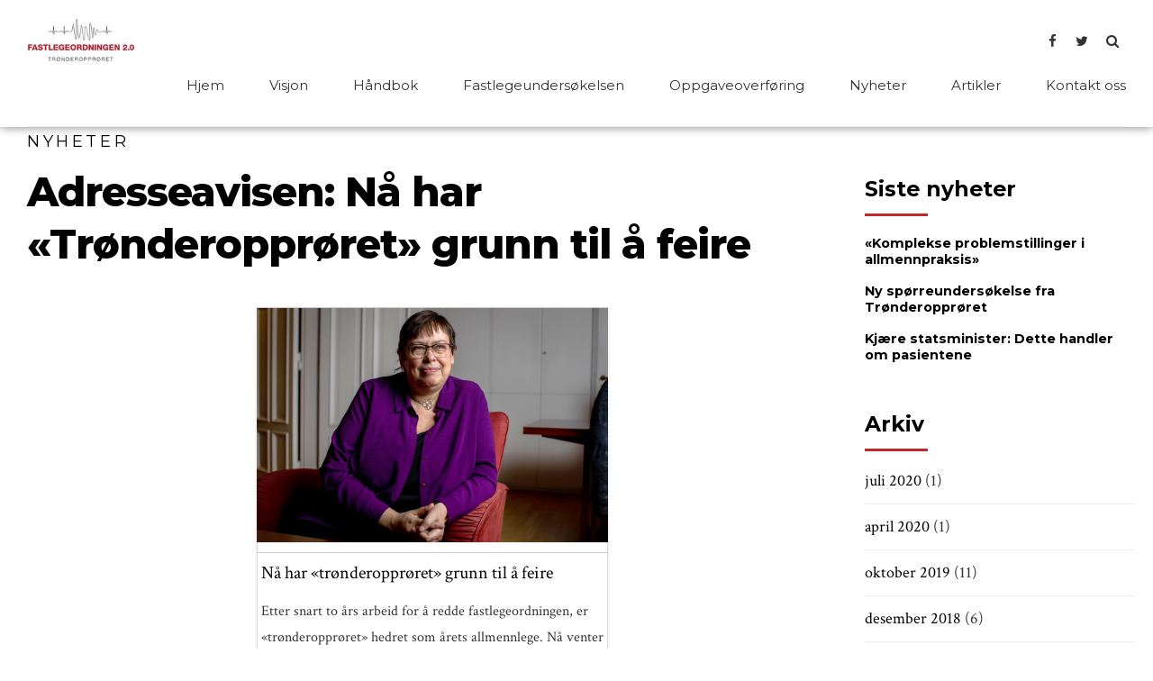

--- FILE ---
content_type: text/html; charset=UTF-8
request_url: http://www.flo20.no/adresseavisen-na-har-tronderopproret-grunn-til-a-feire/
body_size: 132122
content:
<!DOCTYPE html>
<html class="no-js" lang="nb-NO"
	prefix="og: https://ogp.me/ns#"  data-bt-theme="Finance 1.1.3">
<head>

	<meta property="twitter:card" content="summary"><meta property="og:title" content="Adresseavisen: Nå har «Trønderopprøret» grunn til å feire" /><meta property="og:type" content="article" /><meta property="og:url" content="http://www.flo20.no/adresseavisen-na-har-tronderopproret-grunn-til-a-feire/" />		<meta charset="UTF-8">
		<meta name="viewport" content="width=device-width, initial-scale=1, maximum-scale=1, user-scalable=no">
		<meta name="mobile-web-app-capable" content="yes">
		<meta name="apple-mobile-web-app-capable" content="yes"><title>Adresseavisen: Nå har «Trønderopprøret» grunn til å feire | Fastlegeordningen 2.0 - Trønderopprøret</title>

		<!-- All in One SEO 4.1.3.4 -->
		<link rel="canonical" href="http://www.flo20.no/adresseavisen-na-har-tronderopproret-grunn-til-a-feire/" />
		<meta property="og:site_name" content="Fastlegeordningen 2.0 - Trønderopprøret" />
		<meta property="og:type" content="article" />
		<meta property="og:title" content="Adresseavisen: Nå har «Trønderopprøret» grunn til å feire | Fastlegeordningen 2.0 - Trønderopprøret" />
		<meta property="og:url" content="http://www.flo20.no/adresseavisen-na-har-tronderopproret-grunn-til-a-feire/" />
		<meta property="og:image" content="http://www.e-pages.dk/adresseavisen/6074/assets/a219452465i0038_max1024x.jpg" />
		<meta property="article:published_time" content="2019-10-17T11:28:46Z" />
		<meta property="article:modified_time" content="2019-10-17T11:30:44Z" />
		<meta name="twitter:card" content="summary" />
		<meta name="twitter:domain" content="www.flo20.no" />
		<meta name="twitter:title" content="Adresseavisen: Nå har «Trønderopprøret» grunn til å feire | Fastlegeordningen 2.0 - Trønderopprøret" />
		<meta name="twitter:image" content="https://www.e-pages.dk/adresseavisen/6074/assets/a219452465i0038_max1024x.jpg" />
		<script type="application/ld+json" class="aioseo-schema">
			{"@context":"https:\/\/schema.org","@graph":[{"@type":"WebSite","@id":"http:\/\/www.flo20.no\/#website","url":"http:\/\/www.flo20.no\/","name":"Fastlegeordningen 2.0 - Tr\u00f8nderoppr\u00f8ret","description":"Vi er et grasrotoppr\u00f8r som jobber for \u00e5 f\u00e5 tilbake kvaliteten i fastlegeordningen.","publisher":{"@id":"http:\/\/www.flo20.no\/#organization"}},{"@type":"Organization","@id":"http:\/\/www.flo20.no\/#organization","name":"Fastlegeordningen 2.0 - Tr\u00f8nderoppr\u00f8ret","url":"http:\/\/www.flo20.no\/"},{"@type":"BreadcrumbList","@id":"http:\/\/www.flo20.no\/adresseavisen-na-har-tronderopproret-grunn-til-a-feire\/#breadcrumblist","itemListElement":[{"@type":"ListItem","@id":"http:\/\/www.flo20.no\/#listItem","position":"1","item":{"@type":"WebPage","@id":"http:\/\/www.flo20.no\/","name":"Home","description":"Vi er et grasrotoppr\u00f8r som jobber for \u00e5 f\u00e5 tilbake kvaliteten i fastlegeordningen.","url":"http:\/\/www.flo20.no\/"},"nextItem":"http:\/\/www.flo20.no\/adresseavisen-na-har-tronderopproret-grunn-til-a-feire\/#listItem"},{"@type":"ListItem","@id":"http:\/\/www.flo20.no\/adresseavisen-na-har-tronderopproret-grunn-til-a-feire\/#listItem","position":"2","item":{"@type":"WebPage","@id":"http:\/\/www.flo20.no\/adresseavisen-na-har-tronderopproret-grunn-til-a-feire\/","name":"Adresseavisen: N\u00e5 har \u00abTr\u00f8nderoppr\u00f8ret\u00bb grunn til \u00e5 feire","url":"http:\/\/www.flo20.no\/adresseavisen-na-har-tronderopproret-grunn-til-a-feire\/"},"previousItem":"http:\/\/www.flo20.no\/#listItem"}]},{"@type":"Person","@id":"http:\/\/www.flo20.no\/author\/fastlege20\/#author","url":"http:\/\/www.flo20.no\/author\/fastlege20\/","name":"fastlege20","image":{"@type":"ImageObject","@id":"http:\/\/www.flo20.no\/adresseavisen-na-har-tronderopproret-grunn-til-a-feire\/#authorImage","url":"http:\/\/0.gravatar.com\/avatar\/ca837592f963e6d994fd08c64fd5bed0?s=96&d=mm&r=g","width":"96","height":"96","caption":"fastlege20"}},{"@type":"WebPage","@id":"http:\/\/www.flo20.no\/adresseavisen-na-har-tronderopproret-grunn-til-a-feire\/#webpage","url":"http:\/\/www.flo20.no\/adresseavisen-na-har-tronderopproret-grunn-til-a-feire\/","name":"Adresseavisen: N\u00e5 har \u00abTr\u00f8nderoppr\u00f8ret\u00bb grunn til \u00e5 feire | Fastlegeordningen 2.0 - Tr\u00f8nderoppr\u00f8ret","inLanguage":"nb-NO","isPartOf":{"@id":"http:\/\/www.flo20.no\/#website"},"breadcrumb":{"@id":"http:\/\/www.flo20.no\/adresseavisen-na-har-tronderopproret-grunn-til-a-feire\/#breadcrumblist"},"author":"http:\/\/www.flo20.no\/author\/fastlege20\/#author","creator":"http:\/\/www.flo20.no\/author\/fastlege20\/#author","datePublished":"2019-10-17T11:28:46+02:00","dateModified":"2019-10-17T11:30:44+02:00"},{"@type":"Article","@id":"http:\/\/www.flo20.no\/adresseavisen-na-har-tronderopproret-grunn-til-a-feire\/#article","name":"Adresseavisen: N\u00e5 har \u00abTr\u00f8nderoppr\u00f8ret\u00bb grunn til \u00e5 feire | Fastlegeordningen 2.0 - Tr\u00f8nderoppr\u00f8ret","headline":"Adresseavisen: N\u00e5 har \u00abTr\u00f8nderoppr\u00f8ret\u00bb grunn til \u00e5 feire","author":{"@id":"http:\/\/www.flo20.no\/author\/fastlege20\/#author"},"publisher":{"@id":"http:\/\/www.flo20.no\/#organization"},"datePublished":"2019-10-17T11:28:46+02:00","dateModified":"2019-10-17T11:30:44+02:00","articleSection":"nyheter","mainEntityOfPage":{"@id":"http:\/\/www.flo20.no\/adresseavisen-na-har-tronderopproret-grunn-til-a-feire\/#webpage"},"isPartOf":{"@id":"http:\/\/www.flo20.no\/adresseavisen-na-har-tronderopproret-grunn-til-a-feire\/#webpage"},"image":{"@type":"ImageObject","@id":"http:\/\/www.flo20.no\/#articleImage","url":"https:\/\/www.e-pages.dk\/adresseavisen\/6074\/assets\/a219452465i0038_max1024x.jpg"}}]}
		</script>
		<!-- All in One SEO -->

<link rel='dns-prefetch' href='//fonts.googleapis.com' />
<link rel='dns-prefetch' href='//s.w.org' />
<link rel="alternate" type="application/rss+xml" title="Fastlegeordningen 2.0 - Trønderopprøret &raquo; strøm" href="http://www.flo20.no/feed/" />
		<script type="text/javascript">
			window._wpemojiSettings = {"baseUrl":"https:\/\/s.w.org\/images\/core\/emoji\/13.1.0\/72x72\/","ext":".png","svgUrl":"https:\/\/s.w.org\/images\/core\/emoji\/13.1.0\/svg\/","svgExt":".svg","source":{"concatemoji":"http:\/\/www.flo20.no\/wp-includes\/js\/wp-emoji-release.min.js?ver=5.8.12"}};
			!function(e,a,t){var n,r,o,i=a.createElement("canvas"),p=i.getContext&&i.getContext("2d");function s(e,t){var a=String.fromCharCode;p.clearRect(0,0,i.width,i.height),p.fillText(a.apply(this,e),0,0);e=i.toDataURL();return p.clearRect(0,0,i.width,i.height),p.fillText(a.apply(this,t),0,0),e===i.toDataURL()}function c(e){var t=a.createElement("script");t.src=e,t.defer=t.type="text/javascript",a.getElementsByTagName("head")[0].appendChild(t)}for(o=Array("flag","emoji"),t.supports={everything:!0,everythingExceptFlag:!0},r=0;r<o.length;r++)t.supports[o[r]]=function(e){if(!p||!p.fillText)return!1;switch(p.textBaseline="top",p.font="600 32px Arial",e){case"flag":return s([127987,65039,8205,9895,65039],[127987,65039,8203,9895,65039])?!1:!s([55356,56826,55356,56819],[55356,56826,8203,55356,56819])&&!s([55356,57332,56128,56423,56128,56418,56128,56421,56128,56430,56128,56423,56128,56447],[55356,57332,8203,56128,56423,8203,56128,56418,8203,56128,56421,8203,56128,56430,8203,56128,56423,8203,56128,56447]);case"emoji":return!s([10084,65039,8205,55357,56613],[10084,65039,8203,55357,56613])}return!1}(o[r]),t.supports.everything=t.supports.everything&&t.supports[o[r]],"flag"!==o[r]&&(t.supports.everythingExceptFlag=t.supports.everythingExceptFlag&&t.supports[o[r]]);t.supports.everythingExceptFlag=t.supports.everythingExceptFlag&&!t.supports.flag,t.DOMReady=!1,t.readyCallback=function(){t.DOMReady=!0},t.supports.everything||(n=function(){t.readyCallback()},a.addEventListener?(a.addEventListener("DOMContentLoaded",n,!1),e.addEventListener("load",n,!1)):(e.attachEvent("onload",n),a.attachEvent("onreadystatechange",function(){"complete"===a.readyState&&t.readyCallback()})),(n=t.source||{}).concatemoji?c(n.concatemoji):n.wpemoji&&n.twemoji&&(c(n.twemoji),c(n.wpemoji)))}(window,document,window._wpemojiSettings);
		</script>
		<style type="text/css">
img.wp-smiley,
img.emoji {
	display: inline !important;
	border: none !important;
	box-shadow: none !important;
	height: 1em !important;
	width: 1em !important;
	margin: 0 .07em !important;
	vertical-align: -0.1em !important;
	background: none !important;
	padding: 0 !important;
}
</style>
	<link rel='stylesheet' id='wp-block-library-css'  href='http://www.flo20.no/wp-includes/css/dist/block-library/style.min.css?ver=5.8.12' type='text/css' media='all'  data-viewport-units-buggyfill='ignore' /><link rel='stylesheet' id='contact-form-7-css'  href='http://www.flo20.no/wp-content/plugins/contact-form-7/includes/css/styles.css?ver=5.4.2' type='text/css' media='all'  data-viewport-units-buggyfill='ignore' /><link rel='stylesheet' id='ffwd_frontend-css'  href='http://www.flo20.no/wp-content/plugins/wd-facebook-feed/css/ffwd_frontend.css?ver=1.0.30' type='text/css' media='all'  data-viewport-units-buggyfill='ignore' /><link rel='stylesheet' id='ffwd_fonts-css'  href='http://www.flo20.no/wp-content/plugins/wd-facebook-feed/css/fonts.css?ver=1.0.30' type='text/css' media='all'  data-viewport-units-buggyfill='ignore' /><link rel='stylesheet' id='ffwd_mCustomScrollbar-css'  href='http://www.flo20.no/wp-content/plugins/wd-facebook-feed/css/jquery.mCustomScrollbar.css?ver=1.0.30' type='text/css' media='all'  data-viewport-units-buggyfill='ignore' /><link rel='stylesheet' id='wplinkpreview-style-css'  href='http://www.flo20.no/wp-content/plugins/wp-link-preview/wplinkpreview.css?ver=20120208' type='text/css' media='all'  data-viewport-units-buggyfill='ignore' /><link rel='stylesheet' id='finance_style_css-css'  href='http://www.flo20.no/wp-content/themes/finance/style.crush.css?ver=5.8.12' type='text/css' media='screen'  data-viewport-units-buggyfill='ignore' /><style id='finance_style_css-inline-css' type='text/css'>
input:not([type='checkbox']):not([type='radio']),textarea,select{font-family:"Montserrat";} input:not([type='checkbox']):not([type='radio']):not([type='submit']):focus,textarea:not([type='checkbox']):not([type='radio']):focus{-webkit-box-shadow:0 0 4px 0 #c3272b;box-shadow:0 0 4px 0 #c3272b;} html a:hover,.btLightSkin a:hover,.btDarkSkin .btLightSkin a:hover,.btLightSkin .btDarkSkin .btLightSkin a:hover,.btDarkSkin a:hover,.btLightSkin .btDarkSkin a:hover,.btDarkSkin.btLightSkin .btDarkSkin a:hover{color:#c3272b;} select,input{font-family:Crimson Text;} body{font-family:"Crimson Text",Arial,sans-serif;} h1,h2,h3,h4,h5,h6{font-family:"Montserrat";} .btContentHolder table thead th{background-color:#c3272b;font-family:Montserrat;} .btAccentColorBackground{background-color:#c3272b!important;} .btAccentColorBackground .headline b.animate.animated{color:#ffffff;} .btAccentColorBackground .btDash.bottomDash .dash:after{border-color:#ffffff;} .btAccentDarkColorBackground{background-color:#831a1d!important;} .btAccentDarkColorBackground .headline b.animate.animated{color:#ffffff;} .btAccentVeryDarkColorBackground{background-color:#2e090a!important;} .btAccentLightColorBackground{background-color:rgba(195,39,43,0.7)!important;} .btAlternateColorBackground{background-color:#ffffff!important;} .btAlternateDarkColorBackground{background-color:#d9d9d9!important;} .btAlternateVeryDarkColorBackground{background-color:#bfbfbf!important;} .btAlternateLightColorBackground{background-color:rgba(255,255,255,0.6)!important;} .btLightSkin .btText a,.btDarkSkin .btLightSkin .btText a,.btLightSkin .btDarkSkin .btLightSkin .btText a,.btDarkSkin .btText a,.btLightSkin .btDarkSkin .btText a,.btDarkSkin.btLightSkin .btDarkSkin .btText a{color:#c3272b;} .btAccentDarkHeader .btPreloader .animation>div:first-child{background-color:#831a1d;} .btPreloader .animation .preloaderLogo{height:50px;} .mainHeader{font-family:"Montserrat";} .btMenuVertical.btAccentDarkHeader .mainHeader{background-color:#831a1d;} .menuPort{font-family:"Montserrat";} .menuPort nav ul li a:hover{color:#c3272b!important;} .menuPort nav>ul>li>a{line-height:50px;} .btTextLogo{line-height:50px;} .btLogoArea .logo img{height:50px;} .btHorizontalMenuTrigger{line-height:50px;} .btMenuHorizontal .menuPort nav>ul>li>ul li.current-menu-ancestor>a,.btMenuHorizontal .menuPort nav>ul>li>ul li.current-menu-item>a{color:#c3272b!important;} body.btMenuHorizontal .subToggler{line-height:50px;} .btMenuHorizontal .topBarInMenu{height:50px;} .btLightSkin.btAccentLightHeader.btMenuHorizontal .btBelowLogoArea .btIco.btIcoDefaultType.btIcoAccentColor .btIcoHolder:hover:before,.btDarkSkin.btAccentLightHeader.btMenuHorizontal .btBelowLogoArea .btIco.btIcoDefaultType.btIcoAccentColor .btIcoHolder:hover:before,.btLightSkin.btAccentLightHeader.btMenuHorizontal .topBar .btIco.btIcoDefaultType.btIcoAccentColor .btIcoHolder:hover:before,.btDarkSkin.btAccentLightHeader.btMenuHorizontal .topBar .btIco.btIcoDefaultType.btIcoAccentColor .btIcoHolder:hover:before{color:#ffffff;} .btLightSkin.btAccentLightHeader.btMenuHorizontal .btBelowLogoArea .btIco.btIcoDefaultType.btIcoDefaultColor .btIcoHolder:hover:before,.btDarkSkin.btAccentLightHeader.btMenuHorizontal .btBelowLogoArea .btIco.btIcoDefaultType.btIcoDefaultColor .btIcoHolder:hover:before,.btLightSkin.btAccentLightHeader.btMenuHorizontal .topBar .btIco.btIcoDefaultType.btIcoDefaultColor .btIcoHolder:hover:before,.btDarkSkin.btAccentLightHeader.btMenuHorizontal .topBar .btIco.btIcoDefaultType.btIcoDefaultColor .btIcoHolder:hover:before{color:#ffffff;} .btLightSkin.btAccentLightHeader.btMenuHorizontal .btBelowLogoArea .menuPort>nav>ul>li>a:hover,.btDarkSkin.btAccentLightHeader.btMenuHorizontal .btBelowLogoArea .menuPort>nav>ul>li>a:hover,.btLightSkin.btAccentLightHeader.btMenuHorizontal .topBar .menuPort>nav>ul>li>a:hover,.btDarkSkin.btAccentLightHeader.btMenuHorizontal .topBar .menuPort>nav>ul>li>a:hover{color:#ffffff!important;} .btAccentLightHeader.btMenuHorizontal:not(.btBelowMenu) .btBelowLogoArea,.btAccentLightHeader.btMenuHorizontal:not(.btBelowMenu) .topBar,.btAccentLightHeader.btMenuHorizontal.btStickyHeaderActive .btBelowLogoArea,.btAccentLightHeader.btMenuHorizontal.btStickyHeaderActive .topBar{background-color:#831a1d;} .btAccentLightHeader.btMenuHorizontal:not(.btBelowMenu) .btBelowLogoArea:before,.btAccentLightHeader.btMenuHorizontal:not(.btBelowMenu) .topBar:before,.btAccentLightHeader.btMenuHorizontal.btStickyHeaderActive .btBelowLogoArea:before,.btAccentLightHeader.btMenuHorizontal.btStickyHeaderActive .topBar:before{background-color:#831a1d;} .btAccentLightHeader.btMenuHorizontal.btBelowMenu:not(.btStickyHeaderActive) .mainHeader .btBelowLogoArea,.btAccentLightHeader.btMenuHorizontal.btBelowMenu:not(.btStickyHeaderActive) .mainHeader .topBar{background-color:#831a1d;} .btLightSkin.btAccentDarkHeader.btMenuHorizontal .mainHeader .btIco.btIcoDefaultType.btIcoAccentColor .btIcoHolder:before,.btDarkSkin.btAccentDarkHeader.btMenuHorizontal .mainHeader .btIco.btIcoDefaultType.btIcoAccentColor .btIcoHolder:before{color:#ffffff;} .btLightSkin.btAccentDarkHeader.btMenuHorizontal .mainHeader .btIco.btIcoDefaultType .btIcoHolder:hover:before,.btDarkSkin.btAccentDarkHeader.btMenuHorizontal .mainHeader .btIco.btIcoDefaultType .btIcoHolder:hover:before{color:#ffffff;} .btLightSkin.btAccentDarkHeader.btMenuHorizontal .mainHeader .menuPort>nav>ul>li>a:hover,.btDarkSkin.btAccentDarkHeader.btMenuHorizontal .mainHeader .menuPort>nav>ul>li>a:hover{color:#ffffff!important;} .btAccentDarkHeader.btMenuHorizontal:not(.btBelowMenu) .mainHeader,.btAccentDarkHeader.btMenuHorizontal.btStickyHeaderActive .mainHeader{background-color:#831a1d;} .btAccentDarkHeader.btMenuHorizontal:not(.btBelowMenu) .mainHeader .btBelowLogoArea,.btAccentDarkHeader.btMenuHorizontal:not(.btBelowMenu) .mainHeader .topBar,.btAccentDarkHeader.btMenuHorizontal.btStickyHeaderActive .mainHeader .btBelowLogoArea,.btAccentDarkHeader.btMenuHorizontal.btStickyHeaderActive .mainHeader .topBar{background-color:#2e090a;} .btAccentDarkHeader.btMenuHorizontal:not(.btBelowMenu) .mainHeader .btBelowLogoArea:before,.btAccentDarkHeader.btMenuHorizontal:not(.btBelowMenu) .mainHeader .topBar:before,.btAccentDarkHeader.btMenuHorizontal.btStickyHeaderActive .mainHeader .btBelowLogoArea:before,.btAccentDarkHeader.btMenuHorizontal.btStickyHeaderActive .mainHeader .topBar:before{background-color:#2e090a;} .btAccentDarkHeader.btMenuHorizontal.btBelowMenu .mainHeader .port .btLogoArea{background-color:#831a1d;} .btAccentDarkHeader.btMenuHorizontal.btBelowMenu .mainHeader .port .btBelowLogoArea,.btAccentDarkHeader.btMenuHorizontal.btBelowMenu .mainHeader .port .topBar{background-color:#2e090a;} .btVerticalMenuTrigger{line-height:50px;} .btAccentDarkHeader.btMenuVertical>.menuPort .logo{background-color:#831a1d;} .btMenuVertical>.menuPort .btCloseVertical:before:hover{color:#c3272b;} @media (min-width:1400px){.btMenuVerticalOn .btVerticalMenuTrigger .btIco a:before{color:#c3272b!important;} }a.btIconWidget:hover{color:#c3272b!important;} .btSpecialHeaderIcon .btIco .btIcoHolder:before,.btSpecialHeaderIcon .btIconWidgetTitle,.btSpecialHeaderIcon .btIconWidgetText{color:#c3272b!important;} .btMenuHorizontal .topBarInLogoArea{height:50px;} .btMenuHorizontal .topBarInLogoArea .topBarInLogoAreaCell{border:0 solid #c3272b;} .topBar .widget_search button,.topBarInMenu .widget_search button{background:#c3272b;} .topBar .widget_search button:before,.topBarInMenu .widget_search button:before{color:#c3272b;} .topBar .widget_search button:hover,.topBarInMenu .widget_search button:hover{background:#831a1d;} .btSearchInner.btFromTopBox{background:#831a1d;} .btSearchInner.btFromTopBox form button:hover:before{color:#c3272b;} .btDarkSkin .btSiteFooter .port:before,.btLightSkin .btDarkSkin .btSiteFooter .port:before,.btDarkSkin.btLightSkin .btDarkSkin .btSiteFooter .port:before{background-color:#c3272b;} .btMediaBox.btQuote,.btMediaBox.btLink{background-color:#c3272b;} .btArticleListItem .headline a:hover{color:#c3272b;} .btArticleListItem.btBlogColumnView .btArticleListBodyAuthor a,.btPostSingleItemColumns .btArticleListBodyAuthor a{color:#c3272b!important;} .btCommentsBox .commentTxt p.edit-link,.btCommentsBox .commentTxt p.reply{font-family:"Montserrat";} .btCommentsBox .commentTxt p.edit-link a:hover,.btCommentsBox .commentTxt p.reply a:hover{color:#c3272b;} .post-password-form input[type="submit"]{background:#c3272b;font-family:"Montserrat";} .btPagination{font-family:"Montserrat";} .btPagination .paging a:hover:after{border-color:#c3272b;} .comment-respond .btnOutline button[type="submit"]{font-family:"Montserrat";} a#cancel-comment-reply-link:hover{color:#c3272b;} span.btHighlight{background-color:#c3272b;} .header .btSubTitle .btArticleCategories a:not(:first-child):before,.header .btSuperTitle .btArticleCategories a:not(:first-child):before{background-color:#c3272b;} .btArticleMeta{font-family:"Montserrat";} body:not(.btNoDashInSidebar) .btBox>h4:after,body:not(.btNoDashInSidebar) .btCustomMenu>h4:after,body:not(.btNoDashInSidebar) .btTopBox>h4:after,body:not(.btNoDashInSidebar) .btSiteFooterWidgets>h4:after{border-bottom:3px solid #c3272b;} .btBox .ppTxt .header .headline a a:hover,.btCustomMenu .ppTxt .header .headline a a:hover,.btTopBox .ppTxt .header .headline a a:hover,.btSiteFooterWidgets .ppTxt .header .headline a a:hover{color:#c3272b;} .btBox p.posted,.btBox .quantity,.btCustomMenu p.posted,.btCustomMenu .quantity,.btTopBox p.posted,.btTopBox .quantity,.btSiteFooterWidgets p.posted,.btSiteFooterWidgets .quantity{font-family:Montserrat;} .widget_calendar table caption{background:#c3272b;font-family:"Montserrat";} .widget_rss li a.rsswidget{font-family:"Montserrat";} .btBox .btSearch button:hover,form.woocommerce-product-search button:hover{background:#c3272b!important;border-color:#c3272b!important;} .fancy-select .trigger.open{color:#c3272b;} .fancy-select ul.options li:hover{color:#c3272b;} .widget_shopping_cart .total{font-family:Montserrat;} .widget_shopping_cart .widget_shopping_cart_content .mini_cart_item .ppRemove a.remove{background-color:#c3272b;} .widget_shopping_cart .widget_shopping_cart_content .mini_cart_item .ppRemove a.remove:before:hover{background-color:#ffffff;} .menuPort .widget_shopping_cart .widget_shopping_cart_content .btCartWidgetIcon span.cart-contents,.topTools .widget_shopping_cart .widget_shopping_cart_content .btCartWidgetIcon span.cart-contents,.topBarInLogoArea .widget_shopping_cart .widget_shopping_cart_content .btCartWidgetIcon span.cart-contents{background-color:#ffffff;font:normal 10px/1 Montserrat;} .btMenuVertical .menuPort .widget_shopping_cart .widget_shopping_cart_content .btCartWidgetInnerContent .verticalMenuCartToggler,.btMenuVertical .topTools .widget_shopping_cart .widget_shopping_cart_content .btCartWidgetInnerContent .verticalMenuCartToggler,.btMenuVertical .topBarInLogoArea .widget_shopping_cart .widget_shopping_cart_content .btCartWidgetInnerContent .verticalMenuCartToggler{background-color:#c3272b;} .widget_recent_reviews{font-family:Montserrat;} .widget_price_filter .price_slider_wrapper .ui-slider .ui-slider-handle{background-color:#c3272b;} .btBox .tagcloud a,.btTags ul a{background:#c3272b;font-family:"Montserrat";} .btIco{font-family:"Montserrat";} .btIco.btIcoFilledType.btIcoAccentColor .btIcoHolder:before,.btIco.btIcoOutlineType.btIcoAccentColor:hover .btIcoHolder:before{-webkit-box-shadow:0 0 0 1em #c3272b inset;box-shadow:0 0 0 1em #c3272b inset;} .btIco.btIcoFilledType.btIcoAccentColor:hover .btIcoHolder:before,.btIco.btIcoOutlineType.btIcoAccentColor .btIcoHolder:before{-webkit-box-shadow:0 0 0 1px #c3272b inset;box-shadow:0 0 0 1px #c3272b inset;color:#c3272b;} .btIco.btIcoFilledType.btIcoAlternateColor .btIcoHolder:before,.btIco.btIcoOutlineType.btIcoAlternateColor:hover .btIcoHolder:before{-webkit-box-shadow:0 0 0 1em #ffffff inset;box-shadow:0 0 0 1em #ffffff inset;} .btIco.btIcoFilledType.btIcoAlternateColor:hover .btIcoHolder:before,.btIco.btIcoOutlineType.btIcoAlternateColor .btIcoHolder:before{-webkit-box-shadow:0 0 0 1px #ffffff inset;box-shadow:0 0 0 1px #ffffff inset;color:#ffffff;} .btLightSkin .btIco.btIcoDefaultType.btIcoAccentColor .btIcoHolder:before,.btLightSkin .btIco.btIcoDefaultType.btIcoDefaultColor:hover .btIcoHolder:before,.btDarkSkin .btLightSkin .btIco.btIcoDefaultType.btIcoAccentColor .btIcoHolder:before,.btDarkSkin .btLightSkin .btIco.btIcoDefaultType.btIcoDefaultColor:hover .btIcoHolder:before,.btLightSkin .btDarkSkin .btLightSkin .btIco.btIcoDefaultType.btIcoAccentColor .btIcoHolder:before,.btLightSkin .btDarkSkin .btLightSkin .btIco.btIcoDefaultType.btIcoDefaultColor:hover .btIcoHolder:before,.btDarkSkin .btIco.btIcoDefaultType.btIcoAccentColor .btIcoHolder:before,.btDarkSkin .btIco.btIcoDefaultType.btIcoDefaultColor:hover .btIcoHolder:before,.btLightSkin .btDarkSkin .btIco.btIcoDefaultType.btIcoAccentColor .btIcoHolder:before,.btLightSkin .btDarkSkin .btIco.btIcoDefaultType.btIcoDefaultColor:hover .btIcoHolder:before,.btDarkSkin.btLightSkin .btDarkSkin .btIco.btIcoDefaultType.btIcoAccentColor .btIcoHolder:before,.btDarkSkin.btLightSkin .btDarkSkin .btIco.btIcoDefaultType.btIcoDefaultColor:hover .btIcoHolder:before{color:#c3272b;} .btLightSkin .btIco.btIcoDefaultType.btIcoAlternateColor .btIcoHolder:before,.btDarkSkin .btLightSkin .btIco.btIcoDefaultType.btIcoAlternateColor .btIcoHolder:before,.btLightSkin .btDarkSkin .btLightSkin .btIco.btIcoDefaultType.btIcoAlternateColor .btIcoHolder:before,.btDarkSkin .btIco.btIcoDefaultType.btIcoAlternateColor .btIcoHolder:before,.btLightSkin .btDarkSkin .btIco.btIcoDefaultType.btIcoAlternateColor .btIcoHolder:before,.btDarkSkin.btLightSkin .btDarkSkin .btIco.btIcoDefaultType.btIcoAlternateColor .btIcoHolder:before{color:#ffffff;} .btIcoAccentColor span{color:#c3272b;} .btIcoAlternateColor span{color:#ffffff;} .btIcoDefaultColor:hover span{color:#c3272b;} .btBtn{font-family:"Montserrat";} .btBtn.btnOutlineStyle.btnAccentColor.btnIco.btnRightPosition .btIco{border-left:1px solid #c3272b;} .btBtn.btnOutlineStyle.btnAlternateColor.btnIco.btnRightPosition .btIco{border-left:1px solid #ffffff;} .btBtn.btnOutlineStyle.btnAccentColor.btnIco.btnLeftPosition .btIco{border-right:1px solid #c3272b;} .btBtn.btnOutlineStyle.btnAlternateColor.btnIco.btnLeftPosition .btIco{border-right:1px solid #ffffff;} .btnFilledStyle.btnAccentColor,.btnOutlineStyle.btnAccentColor:hover{background-color:#c3272b;border:1px solid #c3272b;} .btnOutlineStyle.btnAccentColor,.btnFilledStyle.btnAccentColor:hover{border:1px solid #c3272b;color:#c3272b;} .btnOutlineStyle.btnAccentColor span,.btnFilledStyle.btnAccentColor:hover span,.btnOutlineStyle.btnAccentColor span:before,.btnFilledStyle.btnAccentColor:hover span:before,.btnOutlineStyle.btnAccentColor a,.btnFilledStyle.btnAccentColor:hover a,.btnOutlineStyle.btnAccentColor .btIco a:before,.btnFilledStyle.btnAccentColor:hover .btIco a:before,.btnOutlineStyle.btnAccentColor button,.btnFilledStyle.btnAccentColor:hover button{color:#c3272b!important;} .btnBorderlessStyle.btnAccentColor span,.btnBorderlessStyle.btnNormalColor:hover span,.btnBorderlessStyle.btnAccentColor span:before,.btnBorderlessStyle.btnNormalColor:hover span:before,.btnBorderlessStyle.btnAccentColor a,.btnBorderlessStyle.btnNormalColor:hover a,.btnBorderlessStyle.btnAccentColor .btIco a:before,.btnBorderlessStyle.btnNormalColor:hover .btIco a:before,.btnBorderlessStyle.btnAccentColor button,.btnBorderlessStyle.btnNormalColor:hover button{color:#c3272b;} .btnFilledStyle.btnAlternateColor,.btnOutlineStyle.btnAlternateColor:hover{background-color:#ffffff;border:1px solid #ffffff;} .btnOutlineStyle.btnAlternateColor,.btnFilledStyle.btnAlternateColor:hover{border:1px solid #ffffff;color:#ffffff;} .btnOutlineStyle.btnAlternateColor span,.btnFilledStyle.btnAlternateColor:hover span,.btnOutlineStyle.btnAlternateColor span:before,.btnFilledStyle.btnAlternateColor:hover span:before,.btnOutlineStyle.btnAlternateColor a,.btnFilledStyle.btnAlternateColor:hover a,.btnOutlineStyle.btnAlternateColor .btIco a:before,.btnFilledStyle.btnAlternateColor:hover .btIco a:before,.btnOutlineStyle.btnAlternateColor button,.btnFilledStyle.btnAlternateColor:hover button{color:#ffffff!important;} .btnBorderlessStyle.btnAlternateColor span,.btnBorderlessStyle.btnAlternateColor span:before,.btnBorderlessStyle.btnAlternateColor a,.btnBorderlessStyle.btnAlternateColor .btIco a:before,.btnBorderlessStyle.btnAlternateColor button{color:#ffffff;} .btCounterHolder{font-family:"Montserrat";} .btCounterHolder .btCountdownHolder .days_text,.btCounterHolder .btCountdownHolder .hours_text,.btCounterHolder .btCountdownHolder .minutes_text,.btCounterHolder .btCountdownHolder .seconds_text{font-family:Montserrat;color:#c3272b;} .btProgressContent{font-family:"Montserrat";} .btProgressContent .btProgressAnim{background-color:#c3272b;} .btPriceTable .btPriceTableHeader{background:#c3272b;} .btPriceTableSticker{font-family:"Montserrat";} .header .btSuperTitle{font-family:"Montserrat";} .header .btSubTitle{font-family:"Crimson Text";} .btDash.bottomDash .dash:after{border-bottom:4px solid #c3272b;} .btNoMore{font-family:Montserrat;} .btGridContent .header .btSuperTitle a:hover{color:#c3272b;} .btCatFilter{font-family:Montserrat;} .btCatFilter .btCatFilterItem:hover{color:#c3272b;} .btCatFilter .btCatFilterItem.active{color:#c3272b;} h4.nbs a .nbsItem .nbsDir{font-family:"Montserrat";} .btInfoBar .btInfoBarMeta p strong{color:#c3272b;} .recentTweets small:before{color:#c3272b;} .tabsHeader li{font-family:"Montserrat";} .tabsVertical .tabAccordionTitle{font-family:"Montserrat";} .btVisualizer{font-family:Montserrat;} form.wpcf7-form .wpcf7-submit{background-color:#c3272b;} .btAnimNav li.btAnimNavDot{font-family:Montserrat;} .btAnimNav li.btAnimNavNext:hover,.btAnimNav li.btAnimNavPrev:hover{border-color:#c3272b;color:#c3272b;} .headline b.animate.animated{color:#c3272b;} .headline em.animate{font-family:Crimson Text;} p.demo_store{background-color:#c3272b;} .woocommerce .woocommerce-info a: not(.button),.woocommerce .woocommerce-message a: not(.button),.woocommerce-page .woocommerce-info a: not(.button),.woocommerce-page .woocommerce-message a: not(.button){color:#c3272b;} .woocommerce .woocommerce-message:before,.woocommerce .woocommerce-info:before,.woocommerce-page .woocommerce-message:before,.woocommerce-page .woocommerce-info:before{color:#c3272b;} .woocommerce a.button,.woocommerce input[type="submit"],.woocommerce button[type="submit"],.woocommerce input.button,.woocommerce input.alt:hover,.woocommerce a.button.alt:hover,.woocommerce .button.alt:hover,.woocommerce button.alt:hover,.woocommerce-page a.button,.woocommerce-page input[type="submit"],.woocommerce-page button[type="submit"],.woocommerce-page input.button,.woocommerce-page input.alt:hover,.woocommerce-page a.button.alt:hover,.woocommerce-page .button.alt:hover,.woocommerce-page button.alt:hover{font-family:Montserrat;} .woocommerce a.button:hover,.woocommerce input[type="submit"]:hover,.woocommerce .button:hover,.woocommerce button:hover,.woocommerce input.alt,.woocommerce a.button.alt,.woocommerce .button.alt,.woocommerce button.alt,.woocommerce-page a.button:hover,.woocommerce-page input[type="submit"]:hover,.woocommerce-page .button:hover,.woocommerce-page button:hover,.woocommerce-page input.alt,.woocommerce-page a.button.alt,.woocommerce-page .button.alt,.woocommerce-page button.alt{font-family:"Montserrat";} .woocommerce p.lost_password:before,.woocommerce-page p.lost_password:before{color:#c3272b;} .woocommerce form.login p.lost_password a:hover,.woocommerce-page form.login p.lost_password a:hover{color:#c3272b;} .woocommerce .added:after,.woocommerce .loading:after,.woocommerce-page .added:after,.woocommerce-page .loading:after{background-color:#c3272b;} .woocommerce div.product p.price,.woocommerce div.product span.price,.woocommerce-page div.product p.price,.woocommerce-page div.product span.price{font-family:"Montserrat";color:#c3272b;} .woocommerce div.product .stock,.woocommerce-page div.product .stock{color:#c3272b;} .woocommerce div.product a.reset_variations:hover,.woocommerce-page div.product a.reset_variations:hover{color:#c3272b;} .woocommerce .added_to_cart,.woocommerce-page .added_to_cart{font-family:Montserrat;} .woocommerce .products ul li.product .btPriceTableSticker,.woocommerce ul.products li.product .btPriceTableSticker,.woocommerce-page .products ul li.product .btPriceTableSticker,.woocommerce-page ul.products li.product .btPriceTableSticker{background:#c3272b;} .woocommerce .products ul li.product .price,.woocommerce ul.products li.product .price,.woocommerce-page .products ul li.product .price,.woocommerce-page ul.products li.product .price{font-family:"Montserrat";} .woocommerce nav.woocommerce-pagination,.woocommerce-page nav.woocommerce-pagination{font-family:"Montserrat";} .woocommerce nav.woocommerce-pagination ul li a:focus,.woocommerce nav.woocommerce-pagination ul li a:hover,.woocommerce nav.woocommerce-pagination ul li a.next,.woocommerce nav.woocommerce-pagination ul li a.prev,.woocommerce nav.woocommerce-pagination ul li span.current,.woocommerce-page nav.woocommerce-pagination ul li a:focus,.woocommerce-page nav.woocommerce-pagination ul li a:hover,.woocommerce-page nav.woocommerce-pagination ul li a.next,.woocommerce-page nav.woocommerce-pagination ul li a.prev,.woocommerce-page nav.woocommerce-pagination ul li span.current{background:#c3272b;} .woocommerce .star-rating span:before,.woocommerce-page .star-rating span:before{color:#c3272b;} .woocommerce p.stars a[class^="star-"].active:after,.woocommerce p.stars a[class^="star-"]:hover:after,.woocommerce-page p.stars a[class^="star-"].active:after,.woocommerce-page p.stars a[class^="star-"]:hover:after{color:#c3272b;} .woocommerce-cart table.cart td.product-remove a.remove{color:#c3272b;border:1px solid #c3272b;} .woocommerce-cart table.cart td.product-remove a.remove:hover{background-color:#c3272b;} .woocommerce-cart .cart_totals .discount td{color:#c3272b;} .woocommerce-account header.title .edit{color:#c3272b;} .woocommerce-account header.title .edit:before{color:#c3272b;} .btLightSkin.woocommerce-page .product .headline a:hover,.btDarkSkin .btLightSkin.woocommerce-page .product .headline a:hover,.btLightSkin .btDarkSkin .btLightSkin.woocommerce-page .product .headline a:hover,.btDarkSkin.woocommerce-page .product .headline a:hover,.btLightSkin .btDarkSkin.woocommerce-page .product .headline a:hover,.btDarkSkin.btLightSkin .btDarkSkin.woocommerce-page .product .headline a:hover{color:#c3272b;} .btQuoteBooking .btTotalNextWrapper{font-family:"Montserrat";} .btQuoteBooking .btContactNext{border:#c3272b 2px solid;color:#c3272b;} .btQuoteBooking .btContactNext:hover,.btQuoteBooking .btContactNext:active{background-color:#c3272b!important;} .btQuoteBooking .btQuoteSwitch:hover{-webkit-box-shadow:0 0 0 #c3272b inset,0 1px 5px rgba(0,0,0,.2);box-shadow:0 0 0 #c3272b inset,0 1px 5px rgba(0,0,0,.2);} .btQuoteBooking .btQuoteSwitch.on .btQuoteSwitchInner{background:#c3272b;} .btQuoteBooking .dd.ddcommon.borderRadiusTp .ddTitleText,.btQuoteBooking .dd.ddcommon.borderRadiusBtm .ddTitleText{-webkit-box-shadow:5px 0 0 #c3272b inset,0 2px 10px rgba(0,0,0,.2);box-shadow:5px 0 0 #c3272b inset,0 2px 10px rgba(0,0,0,.2);} .btQuoteBooking .ui-slider .ui-slider-handle{background:#c3272b;} .btQuoteBooking .btQuoteBookingForm .btQuoteTotal{background:#c3272b;} .btQuoteBooking .btContactFieldMandatory.btContactFieldError input,.btQuoteBooking .btContactFieldMandatory.btContactFieldError textarea{border:1px solid #c3272b;-webkit-box-shadow:0 0 0 1px #c3272b inset;box-shadow:0 0 0 1px #c3272b inset;} .btQuoteBooking .btContactFieldMandatory.btContactFieldError .dd.ddcommon.borderRadius .ddTitleText{border:1px solid #c3272b;-webkit-box-shadow:0 0 0 1px #c3272b inset;box-shadow:0 0 0 1px #c3272b inset;} .btQuoteBooking .btContactFieldMandatory.btContactFieldError input:hover,.btQuoteBooking .btContactFieldMandatory.btContactFieldError textarea:hover{-webkit-box-shadow:0 0 0 1px #c3272b inset,0 0 0 #c3272b inset,0 1px 5px rgba(0,0,0,.2);box-shadow:0 0 0 1px #c3272b inset,0 0 0 #c3272b inset,0 1px 5px rgba(0,0,0,.2);} .btQuoteBooking .btContactFieldMandatory.btContactFieldError .dd.ddcommon.borderRadius:hover .ddTitleText{-webkit-box-shadow:0 0 0 1px #c3272b inset,0 0 0 #c3272b inset,0 1px 5px rgba(0,0,0,.2);box-shadow:0 0 0 1px #c3272b inset,0 0 0 #c3272b inset,0 1px 5px rgba(0,0,0,.2);} .btQuoteBooking .btContactFieldMandatory.btContactFieldError input:focus,.btQuoteBooking .btContactFieldMandatory.btContactFieldError textarea:focus{-webkit-box-shadow:0 0 0 1px #c3272b inset,5px 0 0 #c3272b inset,0 1px 5px rgba(0,0,0,.2);box-shadow:0 0 0 1px #c3272b inset,5px 0 0 #c3272b inset,0 1px 5px rgba(0,0,0,.2);} .btQuoteBooking .btContactFieldMandatory.btContactFieldError .dd.ddcommon.borderRadiusTp .ddTitleText{-webkit-box-shadow:0 0 0 1px #c3272b inset,5px 0 0 #c3272b inset,0 1px 5px rgba(0,0,0,.2);box-shadow:0 0 0 1px #c3272b inset,5px 0 0 #c3272b inset,0 1px 5px rgba(0,0,0,.2);} .btQuoteBooking .btSubmitMessage{color:#c3272b;} .btDatePicker .ui-datepicker-header{background-color:#c3272b;} .btQuoteBooking .btContactSubmit{font-family:"Montserrat";background-color:#c3272b;border:1px solid #c3272b;} .btQuoteBooking .btContactSubmit:hover{color:#c3272b;} .btPayPalButton:hover{-webkit-box-shadow:0 0 0 #c3272b inset,0 1px 5px rgba(0,0,0,.2);box-shadow:0 0 0 #c3272b inset,0 1px 5px rgba(0,0,0,.2);} #btSettingsPanel #btSettingsPanelToggler:before{color:#c3272b;} #btSettingsPanel h4{background-color:#c3272b;} #btSettingsPanel .btSettingsPanelRow.btAccentColorRow .trigger,#btSettingsPanel .btSettingsPanelRow.btAccentColorRow select{border-color:#c3272b;} #btSettingsPanel .btSettingsPanelRow.btAlternateColorRow .trigger,#btSettingsPanel .btSettingsPanelRow.btAlternateColorRow select{border-color:#ffffff;}
@media (max-width: 768px) { h1, .header.extralarge h1 { font-size: 1.7em; } .header { display: block; } }
</style>
<link rel='stylesheet' id='finance_style_print_css-css'  href='http://www.flo20.no/wp-content/themes/finance/print.css?ver=5.8.12' type='text/css' media='print'  data-viewport-units-buggyfill='ignore' /><link rel='stylesheet' id='finance_buggyfill_css-css'  href='http://www.flo20.no/wp-content/themes/finance/css/viewport-buggyfill.css?ver=5.8.12' type='text/css' media='screen'  data-viewport-units-buggyfill='ignore' /><link rel='stylesheet' id='finance_magnific-popup_css-css'  href='http://www.flo20.no/wp-content/themes/finance/css/magnific-popup.css?ver=5.8.12' type='text/css' media='screen'  data-viewport-units-buggyfill='ignore' /><!--[if lte IE 9]><link rel='stylesheet' id='finance_ie9_css-css'  href='http://www.flo20.no/wp-content/themes/finance/css/ie9.css?ver=5.8.12' type='text/css' media='screen'  data-viewport-units-buggyfill='ignore' /><![endif]--><link rel='stylesheet' id='boldthemes_fonts-css'  href='https://fonts.googleapis.com/css?family=Crimson+Text%3A100%2C200%2C300%2C400%2C500%2C600%2C700%2C800%2C900%2C100italic%2C200italic%2C300italic%2C400italic%2C500italic%2C600italic%2C700italic%2C800italic%2C900italic%7CMontserrat%3A100%2C200%2C300%2C400%2C500%2C600%2C700%2C800%2C900%2C100italic%2C200italic%2C300italic%2C400italic%2C500italic%2C600italic%2C700italic%2C800italic%2C900italic%7CMontserrat%3A100%2C200%2C300%2C400%2C500%2C600%2C700%2C800%2C900%2C100italic%2C200italic%2C300italic%2C400italic%2C500italic%2C600italic%2C700italic%2C800italic%2C900italic%7CCrimson+Text%3A100%2C200%2C300%2C400%2C500%2C600%2C700%2C800%2C900%2C100italic%2C200italic%2C300italic%2C400italic%2C500italic%2C600italic%2C700italic%2C800italic%2C900italic%7CMontserrat%3A100%2C200%2C300%2C400%2C500%2C600%2C700%2C800%2C900%2C100italic%2C200italic%2C300italic%2C400italic%2C500italic%2C600italic%2C700italic%2C800italic%2C900italic&#038;subset=latin%2Clatin-ext&#038;ver=1.0.0' type='text/css' media='all'  data-viewport-units-buggyfill='ignore' /><link rel='stylesheet' id='boldthemes_css-css'  href='http://www.flo20.no/wp-content/themes/finance/framework/css/style.css?ver=5.8.12' type='text/css' media='all'  data-viewport-units-buggyfill='ignore' /><script type='text/javascript' src='http://www.flo20.no/wp-includes/js/jquery/jquery.min.js?ver=3.6.0' id='jquery-core-js'></script>
<script type='text/javascript' src='http://www.flo20.no/wp-includes/js/jquery/jquery-migrate.min.js?ver=3.3.2' id='jquery-migrate-js'></script>
<script type='text/javascript' src='http://www.flo20.no/wp-content/plugins/bold-page-builder/script_fe.js?ver=3.2.1' id='bt_bb_fe-js'></script>
<script type='text/javascript' src='http://www.flo20.no/wp-content/plugins/bt_cost_calculator/jquery.dd.js?ver=5.8.12' id='bt_cc_dd-js'></script>
<script type='text/javascript' src='http://www.flo20.no/wp-content/plugins/finance/bt_elements.js?ver=5.8.12' id='bt_plugin_enqueue-js'></script>
<script type='text/javascript' id='ffwd_frontend-js-extra'>
/* <![CDATA[ */
var ffwd_frontend_text = {"comment_reply":"Reply","view":"View","more_comments":"more comments","year":"year","years":"years","hour":"hour","hours":"hours","months":"months","month":"month","weeks":"weeks","week":"week","days":"days","day":"day","minutes":"minutes","minute":"minute","seconds":"seconds","second":"second","ago":"ago","ajax_url":"http:\/\/www.flo20.no\/wp-admin\/admin-ajax.php","and":"and","others":"others"};
/* ]]> */
</script>
<script type='text/javascript' src='http://www.flo20.no/wp-content/plugins/wd-facebook-feed/js/ffwd_frontend.js?ver=1.0.30' id='ffwd_frontend-js'></script>
<script type='text/javascript' src='http://www.flo20.no/wp-content/plugins/wd-facebook-feed/js/jquery.mobile.js?ver=1.0.30' id='ffwd_jquery_mobile-js'></script>
<script type='text/javascript' src='http://www.flo20.no/wp-content/plugins/wd-facebook-feed/js/jquery.mCustomScrollbar.concat.min.js?ver=1.0.30' id='ffwd_mCustomScrollbar-js'></script>
<script type='text/javascript' src='http://www.flo20.no/wp-content/plugins/wd-facebook-feed/js/jquery.fullscreen-0.4.1.js?ver=0.4.1' id='jquery-fullscreen-js'></script>
<script type='text/javascript' id='ffwd_gallery_box-js-extra'>
/* <![CDATA[ */
var ffwd_objectL10n = {"ffwd_field_required":"field is required.","ffwd_mail_validation":"This is not a valid email address.","ffwd_search_result":"There are no images matching your search."};
/* ]]> */
</script>
<script type='text/javascript' src='http://www.flo20.no/wp-content/plugins/wd-facebook-feed/js/ffwd_gallery_box.js?ver=1.0.30' id='ffwd_gallery_box-js'></script>
<!--[if lte IE 9]><script type='text/javascript' src='http://www.flo20.no/wp-content/themes/finance/framework/js/html5shiv.min.js?ver=1' id='html5shiv.min-js'></script>
<![endif]--><!--[if lte IE 9]><script type='text/javascript' src='http://www.flo20.no/wp-content/themes/finance/framework/js/respond.min.js?ver=1' id='respond.min-js'></script>
<![endif]--><script type='text/javascript' src='http://www.flo20.no/wp-content/themes/finance/framework/js/modernizr.custom.js?ver=5.8.12' id='finance_modernizr_js-js'></script>
<script type='text/javascript' id='finance_modernizr_js-js-after'>
<!-- Global site tag (gtag.js) - Google Analytics -->
</script>
<script>
  window.dataLayer = window.dataLayer || [];
  function gtag(){dataLayer.push(arguments);}
  gtag('js', new Date());

  gtag('config', 'UA-4122088-10');
</script>
<link rel="https://api.w.org/" href="http://www.flo20.no/wp-json/" /><link rel="alternate" type="application/json" href="http://www.flo20.no/wp-json/wp/v2/posts/3159" /><link rel="EditURI" type="application/rsd+xml" title="RSD" href="http://www.flo20.no/xmlrpc.php?rsd" />
<link rel="wlwmanifest" type="application/wlwmanifest+xml" href="http://www.flo20.no/wp-includes/wlwmanifest.xml" /> 
<meta name="generator" content="WordPress 5.8.12" />
<meta name="generator" content="WooCommerce 3.2.6" />
<link rel='shortlink' href='http://www.flo20.no/?p=3159' />
<link rel="alternate" type="application/json+oembed" href="http://www.flo20.no/wp-json/oembed/1.0/embed?url=http%3A%2F%2Fwww.flo20.no%2Fadresseavisen-na-har-tronderopproret-grunn-til-a-feire%2F" />
<link rel="alternate" type="text/xml+oembed" href="http://www.flo20.no/wp-json/oembed/1.0/embed?url=http%3A%2F%2Fwww.flo20.no%2Fadresseavisen-na-har-tronderopproret-grunn-til-a-feire%2F&#038;format=xml" />
	<noscript><style>.woocommerce-product-gallery{ opacity: 1 !important; }</style></noscript>
		
</head>

<body class="post-template-default single single-post postid-3159 single-format-standard bt_bb_plugin_active bt_bb_fe_preview_toggle bodyPreloader btMenuRightEnabled btStickyEnabled btLightSkin btTopToolsInMenuArea btRemovePreloader btAccentLightHeader btWithSidebar btSidebarRight btHardRoundedButtons" data-autoplay="0" >

<div class="btPageWrap" id="top">
	
    <header class="mainHeader btClear gutter ">
        <div class="port">
						<div class="btLogoArea menuHolder btClear">
									<span class="btVerticalMenuTrigger">&nbsp;<span class="btIco btIcoDefaultType"><a href="#" target="_self" data-ico-fa="&#xf0c9;" class="btIcoHolder"></a></span></span>
					<span class="btHorizontalMenuTrigger">&nbsp;<span class="btIco btIcoDefaultType"><a href="#" target="_self" data-ico-fa="&#xf0c9;" class="btIcoHolder"></a></span></span>
								<div class="logo">
					<span>
						<a href="http://www.flo20.no/"><img class="btMainLogo" data-hw="3.6" src="http://www.flo20.no/wp-content/uploads/2018/01/editfastlegelogo.jpg" alt="Fastlegeordningen 2.0 - Trønderopprøret"><img class="btAltLogo" src="http://www.flo20.no/wp-content/uploads/2016/07/logo-white.png" alt="Fastlegeordningen 2.0 - Trønderopprøret"></a>					</span>
				</div><!-- /logo -->
								<div class="menuPort">
															<div class="topBarInMenu">
						<div class="topBarInMenuCell">
							<a href="https://www.facebook.com/Fastlegeordningen-20-Tr%C3%B8nderoppr%C3%B8ret-377894299313595/" target="_self" class="btIconWidget "><span class="btIconWidgetIcon"><span class="btIco btIcoDefaultType btIcoDefaultColor"><span  data-ico-fa="&#xf09a;" class="btIcoHolder"></span></span></span></a><a href="#" target="_self" class="btIconWidget "><span class="btIconWidgetIcon"><span class="btIco btIcoDefaultType btIcoDefaultColor"><span  data-ico-fa="&#xf099;" class="btIcoHolder"></span></span></span></a><div class="btTopBox widget_search"><div class="btSearch"><span class="btIco btIcoDefaultType btIcoDefaultColor"><a href="#" target="_self" data-ico-fa="&#xf002;" class="btIcoHolder"></a></span>
		<div class="btSearchInner gutter" role="search">
			<div class="btSearchInnerContent port">
				<form action="http://www.flo20.no/" method="get"><input type="text" name="s" placeholder="Looking for..." class="untouched">
				<button type="submit" data-icon="&#xf105;"></button>
				</form>
				<div class="btSearchInnerClose"><span class="btIco "><a href="#" target="_self" data-ico-fa="&#xf00d;" class="btIcoHolder"></a></span></div>
			</div>
		</div></div></div>						</div><!-- /topBarInMenu -->
					</div><!-- /topBarInMenuCell -->
												<nav>
						<ul id="menu-ny-front" class="menu"><li id="menu-item-2360" class="menu-item menu-item-type-custom menu-item-object-custom menu-item-home menu-item-2360"><a href="http://www.flo20.no">Hjem</a></li><li id="menu-item-2389" class="menu-item menu-item-type-post_type menu-item-object-page menu-item-2389"><a href="http://www.flo20.no/visjon/">Visjon</a></li><li id="menu-item-2761" class="menu-item menu-item-type-post_type menu-item-object-page menu-item-2761"><a href="http://www.flo20.no/handboka/">Håndbok</a></li><li id="menu-item-3057" class="menu-item menu-item-type-post_type menu-item-object-page menu-item-3057"><a href="http://www.flo20.no/undersokelsen/">Fastlegeundersøkelsen</a></li><li id="menu-item-3124" class="menu-item menu-item-type-post_type menu-item-object-page menu-item-3124"><a href="http://www.flo20.no/nyeoppgaver/">Oppgaveoverføring</a></li><li id="menu-item-2361" class="menu-item menu-item-type-custom menu-item-object-custom menu-item-2361"><a href="http://www.flo20.no/nyheter">Nyheter</a></li><li id="menu-item-2855" class="menu-item menu-item-type-custom menu-item-object-custom menu-item-2855"><a href="http://www.flo20.no/utvalgte-medieartikler/">Artikler</a></li><li id="menu-item-2390" class="menu-item menu-item-type-post_type menu-item-object-page menu-item-2390"><a href="http://www.flo20.no/kontakt-oss/">Kontakt oss</a></li>
</ul>					</nav>
				</div><!-- .menuPort -->
			</div><!-- /menuHolder / btBelowLogoArea -->
		</div><!-- /port -->
    </header><!-- /.mainHeader -->
	<div class="btContentWrap btClear">
							<div class = "btBlogHeaderContent"><section id="bt_section696fe8f006baa"  class="boldSection btLightSkin gutter inherit" ><div class="port"><div class="boldCell"><div class="boldCellInner"></div></div></div></section></div>				<div class="btContentHolder">
			
			<div class="btContent">
			<article class="boldSection btArticle gutter divider noPhoto post-3159 post type-post status-publish format-standard hentry category-div btPostSingleItemStandard"><div class="port"><div class="boldCell"><div class="boldRow bottomSmallSpaced"><div class="rowItem btTextLeft col-sm-12 btArticleHeader"><header class="header btClear extralarge" ><div class="btSuperTitle"><span><span class="btArticleCategories"><a href="http://www.flo20.no/category/div/" class="btArticleCategory cat-item-1">nyheter</a></span></span></div><div class="dash"><h1><span class="headline">Adresseavisen: Nå har «Trønderopprøret» grunn til å feire</span></h1></div></header></div><!-- /rowItem --></div><!-- /boldRow --><div class="boldRow"><div class="rowItem col-sm-12"><div class="btArticleBody portfolioBody "><div class="bt_bb_wrapper"><div class="wplinkpreview">
<div class="wplinkpreview-image"></div>
<div class="wplinkpreview-image"><a href="http://www.e-pages.dk/adresseavisen/6074/article/907407/14/1/external/?token=629e58ee26a40cc65792e7c652513c85" target="_blank" rel="noopener"><img src="https://www.e-pages.dk/adresseavisen/6074/assets/a219452465i0038_max1024x.jpg" alt="Nå har «trønderopprøret» grunn til å feire" /> </a></div>
<div class="wplinkpreview-title"><a href="http://www.e-pages.dk/adresseavisen/6074/article/907407/14/1/external/?token=629e58ee26a40cc65792e7c652513c85" target="_blank" rel="noopener"> Nå har «trønderopprøret» grunn til å feire </a></div>
<div class="wplinkpreview-description">Etter snart to års arbeid for å redde fastlegeordningen, er «trønderopprøret» hedret som årets allmennlege. Nå venter de på at noe skal skje i Trondheim.</div>
<div class="wplinkpreview-source"><a href="http://www.e-pages.dk/adresseavisen/6074/article/907407/14/1/external/?token=629e58ee26a40cc65792e7c652513c85" target="_blank" rel="noopener"> www.e-pages.dk </a></div>
</div>
<p>&nbsp;</p>
</div></div></div><!-- /rowItem --></div><!-- /boldRow --><div class="boldRow topSmallSpaced bottomSmallSpaced"><div class="rowItem col-sm-6 tagsRowItem btTextLeft"></div><!-- /rowItem --><div class="rowItem col-sm-6 cellRight shareRowItem btTextRight"><div class="socialRow"><span class="btIco btIcoDefaultType btIcoDefaultColor btIcoSmallSize btIcoFacebook"><a href="https://www.facebook.com/sharer/sharer.php?u=http://www.flo20.no/adresseavisen-na-har-tronderopproret-grunn-til-a-feire/" target="_self" data-ico-fa="&#xf09a;" class="btIcoHolder"></a></span><span class="btIco btIcoDefaultType btIcoDefaultColor btIcoSmallSize btIcoTwitter"><a href="https://twitter.com/home?status=http://www.flo20.no/adresseavisen-na-har-tronderopproret-grunn-til-a-feire/" target="_self" data-ico-fa="&#xf099;" class="btIcoHolder"></a></span><span class="btIco btIcoDefaultType btIcoDefaultColor btIcoSmallSize btIcoLinkedin"><a href="https://www.linkedin.com/shareArticle?url=http://www.flo20.no/adresseavisen-na-har-tronderopproret-grunn-til-a-feire/" target="_self" data-ico-fa="&#xf0e1;" class="btIcoHolder"></a></span><span class="btIco btIcoDefaultType btIcoDefaultColor btIcoSmallSize btIcoGooglePlus"><a href="https://plus.google.com/share?url=http://www.flo20.no/adresseavisen-na-har-tronderopproret-grunn-til-a-feire/" target="_self" data-ico-fa="&#xf0d5;" class="btIcoHolder"></a></span><span class="btIco btIcoDefaultType btIcoDefaultColor btIcoSmallSize btIcoVK"><a href="http://vkontakte.ru/share.php?url=http://www.flo20.no/adresseavisen-na-har-tronderopproret-grunn-til-a-feire/" target="_self" data-ico-fa="&#xf189;" class="btIcoHolder"></a></span></div></div><!-- /rowItem --></div><!-- /boldRow --></div><!-- /boldCell --></div><!-- /port --></article><section class="boldSection gutter bottomSemiSpaced"><div class="port"><div class="boldRow"><div class="rowItem col-sm-12"></div><!-- /rowItem --></div><!-- /boldRow --><div class="boldRow"><div class="rowItem col-sm-12"><div class="btClear btSeparator bottomMediumSpaced border"><hr></div></div><!-- /rowItem --></div><!-- /boldRow --><div class="boldRow btNextPrevRow neighboringArticles bottomSmallSpaced"><div class="rowItem col-sm-12 col-md-6 btTextLeft"><h4 class="nbs nsPrev"><a href="http://www.flo20.no/dm-fastleger-i-spagat/"><span class="nbsImage"><span class="nbsImgHolder"></span></span><span class="nbsItem"><span class="nbsDir">forrige innlegg</span><span class="nbsTitle">DM: Fastleger i spagat</span></span></a></h4></div><div class="rowItem col-sm-12 col-md-6 btTextRight"><h4 class="nbs nsNext"><a href="http://www.flo20.no/adresseavisen-tilskuddsordning-for-kompetanseutvikling-for-fastleger-i-trondheim/"><span class="nbsItem"><span class="nbsDir">neste innlegg</span><span class="nbsTitle">Adresseavisen: Tilskuddsordning for kompetanseutvikling for fastleger i Trondheim</span></span><span class="nbsImage"><span class="nbsImgHolder"></span></span></a></h4></div></div><!-- /boldRow --></div><!-- /port --></section>	

		</div><!-- /boldthemes_content -->
<aside class="btSidebar"><div class="widget_text btBox widget_custom_html"><div class="textwidget custom-html-widget"><p>
</p></div></div><div class="btBox widget_bt_recent_posts"><h4><span>Siste nyheter</span></h4><div class="popularPosts"><ul><li><div class="ppTxt"><header class="header btClear small" ><div class="dash"><h4><span class="headline"><a href="http://www.flo20.no/komplekse-problemstillinger-i-allmennpraksis/">«Komplekse problemstillinger i allmennpraksis»</a></span></h4></div></header></div><li><div class="ppTxt"><header class="header btClear small" ><div class="dash"><h4><span class="headline"><a href="http://www.flo20.no/ny-sporreundersokelse-fra-tronderopproret/">Ny spørreundersøkelse fra Trønderopprøret</a></span></h4></div></header></div><li><div class="ppTxt"><header class="header btClear small" ><div class="dash"><h4><span class="headline"><a href="http://www.flo20.no/kjaere-statsminister-dette-handler-om-pasientene/">Kjære statsminister: Dette handler om pasientene</a></span></h4></div></header></div></ul></div></div><div class="btBox widget_archive"><h4><span>Arkiv</span></h4>
			<ul>
					<li><a href='http://www.flo20.no/2020/07/'>juli 2020</a>&nbsp;(1)</li>
	<li><a href='http://www.flo20.no/2020/04/'>april 2020</a>&nbsp;(1)</li>
	<li><a href='http://www.flo20.no/2019/10/'>oktober 2019</a>&nbsp;(11)</li>
	<li><a href='http://www.flo20.no/2018/12/'>desember 2018</a>&nbsp;(6)</li>
	<li><a href='http://www.flo20.no/2018/11/'>november 2018</a>&nbsp;(1)</li>
	<li><a href='http://www.flo20.no/2018/10/'>oktober 2018</a>&nbsp;(1)</li>
	<li><a href='http://www.flo20.no/2018/06/'>juni 2018</a>&nbsp;(7)</li>
	<li><a href='http://www.flo20.no/2018/05/'>mai 2018</a>&nbsp;(3)</li>
	<li><a href='http://www.flo20.no/2018/04/'>april 2018</a>&nbsp;(4)</li>
	<li><a href='http://www.flo20.no/2018/03/'>mars 2018</a>&nbsp;(7)</li>
	<li><a href='http://www.flo20.no/2018/02/'>februar 2018</a>&nbsp;(10)</li>
	<li><a href='http://www.flo20.no/2018/01/'>januar 2018</a>&nbsp;(7)</li>
			</ul>

			</div></aside> 
	</div><!-- /contentHolder -->
</div><!-- /contentWrap -->

<footer>
	<section class="boldSection btSiteFooterWidgets gutter topSpaced bottomSemiSpaced btDoubleRowPadding">
		<div class="port">
			<div class="boldRow" id="boldSiteFooterWidgetsRow"><div class="btBox widget_bt_text_image"><h4><span>KONTAKT OSS </span></h4><div class="btImage"><img src="http://www.flo20.no/wp-content/uploads/2018/01/flo2.jpg" alt="flo2"></div><div class="widget_sp_image-description"><p>       Vi treffes på post@flo20.no<br />
Webmaster Marius Bakken : Søm Legesenter, Kristiansand</p>
</div></div><div class="btBox ffwd_info"><h4><span>Facebook feed</span></h4>    <style>
		  #ffwd_container1_0 {
				margin: 0px auto 10px auto;
      }

		  #ffwd_container1_0 a {
				box-shadow: none;
      }
      #ffwd_container1_0 #ffwd_container2_0 .blog_style_objects_conteiner_0{
				background-color: rgba(0, 0, 0, 0);
				text-align: left;
				width: 100%;
				position: relative;
      }
			#ffwd_container1_0 #ffwd_container2_0 .ffwd_page_plugin_0{
				margin: 30px 0px 0px 0px;
				background-color: rgba(0, 0, 0, 0);
				text-align: left;
				width: 100%;
				position: relative;
      }
			#ffwd_container1_0 #ffwd_container2_0 .blog_style_objects_conteiner_0 .blog_style_objects_conteiner_1_0{
        display: inline-block;
        -moz-box-sizing: border-box;
        box-sizing: border-box;
        max-width: 100%;
        width: 400px;
				text-align: left;
									max-height: 400px;
					overflow: auto;
			        }
			#ffwd_container1_0 #ffwd_container2_0 .blog_style_objects_conteiner_0 .ffwd_blog_style_header_container_0 {
				display: inline-block;
				width: 400px;
				max-width: 100%;
				text-align: center;
				padding: 10px;
				box-sizing: border-box;
				background-color: #000000;
			}
			#ffwd_container1_0 #ffwd_container2_0 .blog_style_objects_conteiner_0 .ffwd_blog_style_header_container_0 .ffwd_blog_style_header_0 {
				display: inline-block;
				font-family: inherit;
				font-size: 15px;
				font-weight: normal;
				color: #FFFFFF;
				margin: 0px 0px 0px 5px;
			}
			#ffwd_container1_0 #ffwd_container2_0 .blog_style_objects_conteiner_0 .ffwd_blog_style_header_container_0 .ffwd_blog_style_header_icon_0 {
				font-size: px;
				color: #;
			}
      #ffwd_container1_0 #ffwd_container2_0 .blog_style_objects_0 {
        display: inline-block;
        -moz-box-sizing: border-box;
        box-sizing: border-box;
        max-width: 100%;
        width: 400px;
				text-align: left;
      }
      #ffwd_container1_0 #ffwd_container2_0 .blog_style_object_container_0 {
				width: 100%;
        max-width: 100%;
        padding: 10px;
				box-shadow: ;
        margin: 0;
        box-sizing: border-box;
        border-width: 1px;
        border-radius: px;
        border-top-style: solid;
				border-color: #C9C9C9;
        background-color: #FFFFFF;
      }

      #ffwd_container1_0 #ffwd_container2_0 .blog_style_image_container_0 {
        padding: 0px;				position: relative;
      }
      #ffwd_container1_0 #ffwd_container2_0 .ffwd_blog_style_object_ver_al_0 {
        display: table-cell;
        vertical-align: top;
				text-align: center;
      }

      #ffwd_container1_0 #ffwd_container2_0 .ffwd_blog_style_object_ver_0 {
        text-align: center;
        display: table;
        vertical-align: middle;
        height: 100%;
        width:100%;
      }

			#ffwd_container1_0 #ffwd_container2_0 .ffwd_play_icon_0 {
				position: absolute;
				width: 100%;
				height: 100%;
				top: 0px;
				background: url('http://www.flo20.no/wp-content/plugins/wd-facebook-feed/images/feed/play_gray.png') no-repeat center center;
				background-size: 40px;
				z-index: 1;
				transition: all 0.5s;
				cursor: pointer;
      }

			#ffwd_container1_0 #ffwd_container2_0 .ffwd_play_icon_0:hover {
				background: url('http://www.flo20.no/wp-content/plugins/wd-facebook-feed/images/feed/play.png') no-repeat center center, rgba(0, 0, 0, 0.46);
				background-size: 40px;
				cursor: pointer;
      }

			#ffwd_container1_0 #ffwd_container2_0 .ffwd_blog_style_object_ver_al_0 .ffwd_lightbox_0 {
        outline: none;
      }

			#ffwd_container1_0 #ffwd_container2_0 .ffwd_blog_style_object_ver_al_0 .ffwd_lightbox_0:focus {
        outline: none;
      }

			#ffwd_container1_0 #ffwd_container2_0 .ffwd_blog_style_object_ver_al_0 .ffwd_link_0 {
        outline: none;
      }

			#ffwd_container1_0 #ffwd_container2_0 .ffwd_blog_style_object_ver_al_0 .ffwd_link_0:focus {
        outline: none;
      }
			#ffwd_container1_0 #ffwd_container2_0 .bwg_blog_style_img_cont_0 {
        position: relative;
				display: inline-block;
      }
      #ffwd_container1_0 #ffwd_container2_0 .bwg_blog_style_img_cont_0 .ffwd_blog_style_img_0 {
        padding: 0 !important;
        width: auto;
				border-radius: 0px;
      }
      /*pagination styles*/
      #ffwd_container1_0 #ffwd_container2_0 .tablenav-pages_0 {
				text-align: center;
				font-size: 12px;
				font-family: inherit;
				font-weight: bold;
				color: #666666;
				margin: 6px 0 4px;
				display: block;
				height: 30px;
				line-height: 30px;
      }
      @media only screen and (max-width : 520px) {
				#ffwd_container1_0 #ffwd_container2_0 .displaying-num_0 {
				  display: none;
				}
				#ffwd_container1_0 #ffwd_container2_0 .ffwd_blog_style_object_info_container_0 {
					float: none !important;
					width: 100% !important;
				}

				#ffwd_container1_0 #ffwd_container2_0 .blog_style_object_container_0 {
					float: none;
					width: 100%;
					height: auto;
					margin: 4px 0px 0px 0px;
					padding: 4px 10px;
					box-sizing: border-box;
				}
				#ffwd_container1_0 #ffwd_container2_0 .ffwd_blog_style_object_ver_al_0 {
					text-align: center !important;
				}
      }
      #ffwd_container1_0 #ffwd_container2_0 .displaying-num_0 {
				font-size: 12px;
				font-family: inherit;
				font-weight: bold;
				color: #666666;
				margin-right: 10px;
				vertical-align: middle;
      }
      #ffwd_container1_0 #ffwd_container2_0 .paging-input_0 {
				font-size: 12px;
				font-family: inherit;
				font-weight: bold;
				color: #666666;
				vertical-align: middle;
      }
      #ffwd_container1_0 #ffwd_container2_0 .tablenav-pages_0 a.disabled,
      #ffwd_container1_0 #ffwd_container2_0 .tablenav-pages_0 a.disabled:hover,
      #ffwd_container1_0 #ffwd_container2_0 .tablenav-pages_0 a.disabled:focus {
				cursor: default;
				color: rgba(102, 102, 102, 0.5);
      }
      #ffwd_container1_0 #ffwd_container2_0 .tablenav-pages_0 a {
				cursor: pointer;
				font-size: 12px;
				font-family: inherit;
				font-weight: bold;
				color: #000000;
				text-decoration: none;
				padding: 3px 6px;
				margin: 0;
				border-radius: 0;
				border-style: solid;
				border-width: 1px;
				border-color: #E3E3E3;
				background-color: #FFFFFF;
				opacity: 1.00;
				filter: Alpha(opacity=100);
				box-shadow: 0;
				transition: all 0.3s ease 0s;-webkit-transition: all 0.3s ease 0s;      }
      #ffwd_container1_0 #ffwd_container2_0 #spider_popup_overlay_0 {
				background-color: #000000;
        opacity: 0.70;
        filter: Alpha(opacity=70);
      }
      #ffwd_container1_0 #ffwd_container2_0 .ffwd_blog_style_object_info_container_0 {
        margin-bottom: 15px;padding: 0px;        text-align: justify;
        background-color: #FFFFFF;
        height: 100%;
        box-sizing:border-box;
      }
      #ffwd_container1_0 #ffwd_container2_0 .ffwd_blog_style_object_info_container_0 .ffwd_blog_style_object_from_pic_container_0 img {
        border-radius: 0px;
      }
			#ffwd_container1_0 #ffwd_container2_0 .ffwd_blog_style_object_info_container_0 .ffwd_from_time_post_0 {
				font-size: 13px;
				font-weight: normal;
				font-family: inherit;
        padding: 0 0px 3px 0;
        margin: 0;
				min-width: 72px;
				color: #000000;
      }


			#ffwd_container1_0 #ffwd_container2_0 .ffwd_blog_style_object_info_container_0 .ffwd_blog_style_object_from_pic_container_0 {
				float:left;
				margin:0px 16px 0px 0px
      }

			#ffwd_container1_0 #ffwd_container2_0 .ffwd_blog_style_object_info_container_0 .ffwd_hashtag_0, #ffwd_container1_0 #ffwd_container2_0 .ffwd_blog_style_object_info_container_0 .ffwd_message_tag_0 {
				color: #000000;
				font-size: 12px;
				font-weight: normal;
				text-decoration:none;
				outline: none;
				border-style: none;
      }

			#ffwd_container1_0 #ffwd_container2_0 .ffwd_blog_style_object_info_container_0 .ffwd_hashtag_0:hover, #ffwd_container1_0 #ffwd_container2_0 .ffwd_blog_style_object_info_container_0 .ffwd_message_tag_0:hover {
        text-decoration:underline;
        color: #21759b;
        outline: none;
				border-style: none;
      }

      #ffwd_container1_0 #ffwd_container2_0 .bwg_blog_style_full_width {
        float: none !important;
        width: 100% !important;
      }

      #ffwd_container1_0 #ffwd_container2_0 .ffwd_blog_style_object_info_container_0 .ffwd_blog_style_object_from_name_0 {
        font-size: 13px;
        font-weight: bold;
        font-family: inherit;
				color: #000000;
				margin: 0px;
				text-decoration: none;
				outline: none;
				border-style: none;
				transition: 0.1s color linear;
      }

			#ffwd_container1_0 #ffwd_container2_0 .ffwd_blog_style_object_info_container_0 .ffwd_blog_style_object_from_name_0:hover, #ffwd_container1_0 #ffwd_container2_0 .ffwd_blog_style_object_info_container_0 .ffwd_blog_style_object_from_name_0:focus  {
        font-size: 13px;
        font-weight: bold;
        font-family: inherit;
				color: #000000;
				margin: 0px;
				text-decoration: none;
				outline: none;
				border-style: none;
				transition: 0.1s color linear;
      }

			#ffwd_container1_0 #ffwd_container2_0 .ffwd_blog_style_object_info_container_0 .ffwd_blog_style_object_story_0 {
        color: #000000;
				font-size: 14px;
				font-weight: normal;
				font-family: inherit;
      }

			#ffwd_container1_0 #ffwd_container2_0 .ffwd_blog_style_object_info_container_0 .ffwd_see_more_message, #ffwd_container1_0 #ffwd_container2_0 .ffwd_blog_style_object_info_container_0 .ffwd_see_more_description {
				font-weight: normal;
				font-family: inherit;
				font-size: 14px;
				outline: none;
				border-style: none;
				color: #656565;
			}
			#ffwd_container1_0 #ffwd_container2_0 .ffwd_blog_style_object_info_container_0 .ffwd_see_less_message, #ffwd_container1_0 #ffwd_container2_0 .ffwd_blog_style_object_info_container_0 .ffwd_see_less_description {
				font-size: 14px;
				font-weight: normal;
				font-family: inherit;
				color: #656565;
				outline: none;
				border-style: none;
			}
			.ffwd_see_less_message:hover, .ffwd_see_less_message:focus, .ffwd_see_more_message:hover, .ffwd_see_more_message:focus,  .ffwd_see_more_description:hover, .ffwd_see_more_description:focus, .ffwd_see_less_description:hover, .ffwd_see_less_description:focus {
				text-decoration: underline;
				font-size: 14px;
				font-weight: normal;
				font-family: inherit;
				color: #656565;
				outline: none;
				border-style: none;
			}
			#ffwd_container1_0 #ffwd_container2_0 .ffwd_blog_style_object_info_container_0 .ffwd_place_name_0 {
				color: #000000;
				font-size: 13px;
				font-weight: normal;
				font-family: inherit;
				text-decoration: none;
				outline: none;
				border: none;
				margin: 0px;
      }
			#ffwd_container1_0 #ffwd_container2_0 .ffwd_blog_style_object_info_container_0 .ffwd_place_name_0:hover {
				color: #000000;
				font-size: 13px;
				font-weight: normal;
				font-family: inherit;
				text-decoration: underline;
				outline: none;
				border: none;
				margin: 0px;
      }
      #ffwd_container1_0 #ffwd_container2_0 a.ffwd_blog_style_object_name_0 {
        outline: none;
				border-style: none;
				color: #000000;
        font-weight: bold;
        font-size: 13px;
				font-family: inherit;
				font-style: normal;
				margin: 10px 0px 7px 0px;
        text-align: left;
      }

			#ffwd_container1_0 #ffwd_container2_0 a.ffwd_blog_style_object_name_0:hover, #ffwd_container1_0 #ffwd_container2_0 a.ffwd_blog_style_object_name_0:focus {
        outline: none;
				border-style: none;
				text-decoration: underline;
				color: #000000;
        font-weight: bold;
        font-size: 13px;
				font-family: inherit;
				font-style: normal;
				margin: 10px 0px 7px 0px;
        text-align: left;
      }

      #ffwd_container1_0 #ffwd_container2_0 .bwg_blog_style_object_description_0 {
        color: #000000;
				font-size: 14px;
        font-weight: normal;
				font-style: normal;
			  font-variant: normal;
				font-family: inherit;
      }

      #ffwd_container1_0 #ffwd_container2_0 .ffwd_blog_style_object_description_hide_0 {
      }

      #ffwd_container1_0 #ffwd_container2_0 .ffwd_blog_style_object_messages_0 {
        color: #000000;
				font-size: 14px;
        font-weight: normal;
				font-style: normal;
			  font-variant: normal;
				font-family: inherit;
          margin-bottom: 4px;
      }
      #ffwd_container1_0 #ffwd_container2_0 .ffwd {
        vertical-align: baseline;
      }

      #ffwd_container1_0 #ffwd_container2_0 .ffwd_title_spun1_0 {
				display: block;
				background-color: #EAEAEA;
				margin: 8px 0px 0px 0px;
				text-align: center;
				padding: 3px 0px;
				border-bottom-style: solid;
				/*border-top-style: solid;*/
				border-width: 1px;
				border-color: #E8E8E8;
				cursor: pointer;
      }

      #ffwd_container1_0 #ffwd_container2_0 .ffwd_title_spun1_0 .ffwd_comments_likes_0 {
        display: block;
        opacity: 1;
        filter: Alpha(opacity=100);
        text-align: center;
        /*width: 180px;*/
        padding: 0px;
		  position: relative;
      }

			#ffwd_container1_0 #ffwd_container2_0 .blog_style_object_container_0 .ffwd_likes_names_count_0 {
				margin: 4px 0px 0px 0px;
				text-align: left;
				border-bottom-style: solid;
				/*border-top-style: solid;*/
				border-width: 1px;
				border-color: #E8E8E8;
				background-color: #EAEAEA;
				box-sizing: border-box;
				padding: 3px 0px;
			}

			#ffwd_container1_0 #ffwd_container2_0 .blog_style_object_container_0 .ffwd_comments_content_0 {
				margin: 4px 0px 0px 0px;
			}

			#ffwd_container1_0 #ffwd_container2_0 .blog_style_object_container_0 .ffwd_comments_content_0 .ffwd_comment_author_pic_0 > img {
				width:32px;
				height:32px;
				margin: 0px;
				padding: 0px;
			}

			#ffwd_container1_0 #ffwd_container2_0 .blog_style_object_container_0 .ffwd_comments_content_0 .ffwd_view_more_comments_cont_0 {
				margin: 10px 0px 0px 0px;
				text-align: left;
				padding: 0px 0px 0px 6px;
			}
			#ffwd_container1_0 #ffwd_container2_0 .blog_style_object_container_0 .ffwd_comments_content_0 .ffwd_view_more_comments_cont_0 a.ffwd_view_more_comments {
				outline: none;
				border-style: none;
			}
			#ffwd_container1_0 #ffwd_container2_0 .blog_style_object_container_0 .ffwd_comments_content_0 .ffwd_view_more_comments_cont_0 a.ffwd_view_more_comments:hover {
				outline: none;
				border-style: none;
				text-decoration: underline;
				color: #656565;
			}
			#ffwd_container1_0 #ffwd_container2_0 .blog_style_object_container_0 .ffwd_comments_content_0 .ffwd_view_more_comments_cont_0 a.ffwd_view_more_comments > span {
				font-weight: normal;
				font-family: inherit;
				font-size: 14px;
				color: #656565;
				outline: none;
				border-style: none;
			}

			#ffwd_container1_0 #ffwd_container2_0 .blog_style_object_container_0 .ffwd_comment_0, #ffwd_container1_0 #ffwd_container2_0 .blog_style_object_container_0 .ffwd_comment_0 .ffwd_comment_reply_0 {
				padding: 6px;
				box-sizing: border-box;
				background-color: #FFFFFF;
				border-top-style: solid;
				border-width: 1px;
				border-color: #C9C9C9;
				margin: 0px 0px 3px 0px;
			}

			#ffwd_container1_0 #ffwd_container2_0 .blog_style_object_container_0 .ffwd_comment_0 .ffwd_comment_content_0, #ffwd_container1_0 #ffwd_container2_0 .blog_style_object_container_0 .ffwd_comment_0 .ffwd_comment_reply_0 .ffwd_comment_reply_content_0 {
				float: left;
				margin-left: 5px;
				max-width: 320px;
				text-align: justify;
				line-height: 17px;
			}

			#ffwd_container1_0 #ffwd_container2_0 .blog_style_object_container_0 .ffwd_comment_0 .ffwd_comment_reply_0 .ffwd_comment_reply_content_0 {
				float: left;
				margin-left: 5px;
				max-width: 280px;
				text-align: justify;
			}

			#ffwd_container1_0 #ffwd_container2_0 .blog_style_object_container_0 .ffwd_comment_0 .ffwd_comment_content_0 .ffwd_comment_replies_0 .ffwd_comment_replies_label_0 {
				cursor: pointer;
				padding: 0px 0px 0px 18px;
        /*background: url('http://www.flo20.no/wp-content/plugins/wd-facebook-feed/images/feed/time_gray.png') no-repeat 3px center;*/
        background-size: 10px;
        font-weight: normal;
        font-size: 14px;
				font-family: inherit;
        font-variant: initial;
        color: rgb(165, 165, 165);
			}

			#ffwd_container1_0 #ffwd_container2_0 .blog_style_object_container_0 .ffwd_comment_0 .ffwd_comment_content_0 .ffwd_comment_replies_0 .ffwd_comment_replies_content_0 {
				display: none;
			}

			#ffwd_container1_0 #ffwd_container2_0 .blog_style_object_container_0 .ffwd_comment_0 .ffwd_comment_content_0 .ffwd_comment_replies_0 .ffwd_comment_replies_content_0 .ffwd_comment_reply_author_pic_0 > img {
				width:25px;
				height:25px;
				margin: 0px;
				padding: 0px;
			}

			#ffwd_container1_0 #ffwd_container2_0 .blog_style_object_container_0 .ffwd_comment_0 .ffwd_comment_content_0 .ffwd_comment_message_0, #ffwd_container1_0 #ffwd_container2_0 .blog_style_object_container_0 .ffwd_comment_0 .ffwd_comment_reply_0 .ffwd_comment_reply_content_0 .ffwd_comment_reply_message_0 {
				color: #000000;
        font-weight: normal;
        font-size: 14px;
				font-family: inherit;
			}

			#ffwd_container1_0 #ffwd_container2_0 .blog_style_object_container_0 .ffwd_comment_0 .ffwd_comment_content_0 .ffwd_comment_author_name_0, #ffwd_container1_0 #ffwd_container2_0 .blog_style_object_container_0 .ffwd_comment_0 .ffwd_comment_reply_content_0 .ffwd_comment_reply_author_name_0 {
        text-decoration:none;
        outline: none;
				border-style: none;
        color: #000000;
        font-weight: normal;
        font-size: 14px;
				font-family: inherit;
			}

			#ffwd_container1_0 #ffwd_container2_0 .blog_style_object_container_0 .ffwd_comment_0 .ffwd_comment_content_0 .ffwd_comment_author_name_0:hover, #ffwd_container1_0 #ffwd_container2_0 .blog_style_object_container_0 .ffwd_comment_0 .ffwd_comment_reply_content_0 .ffwd_comment_reply_author_name_0:hover {
        text-decoration:underline;
        outline: none;
				border-style: none;
        cursor: pointer;
        color: #000000;
        font-weight: normal;
        font-size: 14px;
			}

			#ffwd_container1_0 #ffwd_container2_0 .blog_style_object_container_0 .ffwd_comment_0 .ffwd_comment_content_0 .ffwd_comment_date_0, #ffwd_container1_0 #ffwd_container2_0 .blog_style_object_container_0 .ffwd_comment_0 .ffwd_comment_reply_content_0 .ffwd_comment_reply_date_0 {
				padding: 0px 0px 0px 18px;
        background: url('http://www.flo20.no/wp-content/plugins/wd-facebook-feed/images/feed/time_gray.png') no-repeat 3px center;
        background-size: 10px;
        font-weight: normal;
        font-size: 14px;
				font-family: inherit;
        font-variant: initial;
        color: rgb(165, 165, 165);
			}

			#ffwd_container1_0 #ffwd_container2_0 .blog_style_object_container_0 .ffwd_comment_0 .ffwd_comment_content_0 .ffwd_comment_likes_count_0, #ffwd_container1_0 #ffwd_container2_0 .blog_style_object_container_0 .ffwd_comment_0 .ffwd_comment_reply_content_0 .ffwd_comment_reply_likes_count_0 {
        padding: 0px 0px 0px 13px;
        margin: 0px 0px 0px 5px;
        background: url('http://www.flo20.no/wp-content/plugins/wd-facebook-feed/images/feed/like_gray.png') no-repeat 3px center;
        background-size: 10px;
        font-weight: normal;
        font-size: 14px;
				font-family: inherit;
        font-variant: initial;
        color: rgb(165, 165, 165);
			}

			#ffwd_container1_0 #ffwd_container2_0 .blog_style_object_container_0 .ffwd_likes_names_count_0 .ffwd_likes_names_0 .ffwd_like_name_cont_0 .ffwd_like_name_0 {
				text-decoration: none;
				outline: none;
				border-style: none;
				color: #000000;
				font-family: inherit;
				font-weight: normal;
				font-size: 14px;
				float: left;
      }

			#ffwd_container1_0 #ffwd_container2_0 .blog_style_object_container_0 .ffwd_likes_names_count_0 .ffwd_likes_names_0 .ffwd_like_name_cont_0 .ffwd_like_name_0:hover,#ffwd_container1_0 #ffwd_container2_0 .blog_style_object_container_0 .ffwd_likes_names_count_0 .ffwd_likes_names_0 .ffwd_like_name_cont_0 .ffwd_like_name_0:focus {
				text-decoration: underline;
				outline: none;
				border-style: none;
				color: #000000;
				font-family: inherit;
				font-weight: normal;
				font-size: 14px;
				float: left;
      }
			#ffwd_container1_0 #ffwd_container2_0 .blog_style_object_container_0 .ffwd_likes_names_count_0 .ffwd_likes_names_0 .ffwd_like_name_cont_0 {
				float: left;
			}

			#ffwd_container1_0 #ffwd_container2_0 .blog_style_object_container_0 .ffwd_likes_names_count_0 .ffwd_likes_names_0 .ffwd_almost_0 {
				text-decoration: none;
				outline: none;
				color: #656565;
				font-family: inherit;
				font-weight: normal;
				font-size: 14px;
				float: left;
				margin: 0px 0px 0px 5px;
      }


			#ffwd_container1_0 #ffwd_container2_0 .blog_style_object_container_0 .ffwd_likes_names_count_0 .ffwd_likes_names_0 {
				float: left;

       			 min-height: 16px;
     	 }


		  #ffwd_container1_0 #ffwd_container2_0 .blog_style_object_container_0 .ffwd_likes_names_count_0 .ffwd_react_icons_like_0 {
			  float: left;
			  display: block;
			  height: 22px;
			  width: 20px;
		  }


		  #ffwd_container1_0 #ffwd_container2_0 .blog_style_object_container_0 .ffwd_likes_names_count_0 .ffwd_react_icons_love_0 {
			  float: left;
			  display: block;
			  height: 22px;
			  background: url('http://www.flo20.no/wp-content/plugins/wd-facebook-feed/images/feed/love_gray.png') no-repeat 3px center;
			  background-size: 16px;
			  width: 20px;
			  margin-left: -2px;
		  }

		  #ffwd_container1_0 #ffwd_container2_0 .blog_style_object_container_0 .ffwd_likes_names_count_0 .ffwd_react_icons_haha_0 {
			  float: left;
			  display: block;
			  height: 22px;
			  background: url('http://www.flo20.no/wp-content/plugins/wd-facebook-feed/images/feed/haha_gray.png') no-repeat 3px center;
			  background-size: 16px;
			  width: 20px;
			  margin-left: -2px;
		  }

		  #ffwd_container1_0 #ffwd_container2_0 .blog_style_object_container_0 .ffwd_likes_names_count_0 .ffwd_react_icons_wow_0 {
			  float: left;
			  display: block;
			  height: 22px;
			  background: url('http://www.flo20.no/wp-content/plugins/wd-facebook-feed/images/feed/wow_gray.png') no-repeat 3px center;
			  background-size: 16px;
			  width: 20px;
			  margin-left: -2px;
		  }


		  #ffwd_container1_0 #ffwd_container2_0 .blog_style_object_container_0 .ffwd_likes_names_count_0 .ffwd_react_icons_sad_0 {
			  float: left;
			  display: block;
			  height: 22px;
			  background: url('http://www.flo20.no/wp-content/plugins/wd-facebook-feed/images/feed/sad_gray.png') no-repeat 3px center;
			  background-size: 17px;
			  width: 20px;
			  margin-left: -2px;
		  }

#ffwd_container1_0 #ffwd_container2_0 .blog_style_object_container_0 .ffwd_likes_names_count_0 .ffwd_react_icons_angry_0 {
			  float: left;
			  display: block;
			  height: 22px;
			  background: url('http://www.flo20.no/wp-content/plugins/wd-facebook-feed/images/feed/angry_gray.png') no-repeat 3px center;
			  background-size: 17px;
			  width: 20px;
			  margin-left: -2px;
		  }


      #ffwd_container1_0 #ffwd_container2_0 .ffwd_likes_0 {
				float: left;
        color: #656565;
				font-family: inherit;
				font-weight: normal;
				font-size: 14px;
				box-sizing: border-box;
				min-height: 20px;
				line-height: 20px;
      }

			#ffwd_container1_0 #ffwd_container2_0 .ffwd_view_on_0 {
				margin: 0px 4px 0px 0px;
				float: right;
      }

			#ffwd_container1_0 #ffwd_container2_0 .ffwd_share_0 {
				float: right;
      }

			#ffwd_container1_0 #ffwd_container2_0 .ffwd_view_on_facebook_0 {
        color: #656565;
				margin: 0px 0px 0px 0px;
				text-decoration: none;
				font-family: inherit;
				font-weight: normal;
				font-size: 14px;
				box-sizing: border-box;
				line-height: 20px;
				float: left;
				border-style: none;
				outline: none;
      }

			#ffwd_container1_0 #ffwd_container2_0 .ffwd_view_on_facebook_0:hover,  #ffwd_container1_0 #ffwd_container2_0 .ffwd_view_on_facebook_0:focus {
				color: #656565;
				text-decoration: underline;
				outline: none;
				border-style: none;
			}

      #ffwd_container1_0 #ffwd_container2_0 .ffwd_shares_0 {
        color: #656565;
				font-family: inherit;
				font-weight: normal;
				font-size: 14px;
				min-height: 20px;
				line-height: 20px;
				float: left;
				margin: 0px 0px 0px 9px;
				box-sizing: border-box;
      }

      #ffwd_container1_0 #ffwd_container2_0 .ffwd_comments_count_0 {
        float: left;
        margin: 0px 0px 0px 9px;
        color: #656565;
				font-family: inherit;
				font-weight: normal;
				font-size: 14px;
				min-height: 20px;
				line-height: 20px;
				box-sizing: border-box;
      }
      #ffwd_container1_0 #ffwd_container2_0 #spider_popup_overlay_0 {
        background-color: #000000;
        opacity: 0.70;
        filter: Alpha(opacity=70)
      }

		  #ffwd_container1_0 #ffwd_container2_0 .ffwd_share_0 .ffwd_share_button_0 {
        float: right;
        transition: 0.2s all linear;
        vertical-align: middle;
				min-height: 20px;
				min-width: 25px;
				margin: 0px 4px 0px 0px;
				padding: 0px;
				border-style: none;
				outline: none;
      }

      .ffwd_share_button_0 i {
        font-weight: bold;

      }

			#ffwd_container1_0 #ffwd_container2_0 .ffwd_share_0 .ffwd_share_button_0:hover, #ffwd_container1_0 #ffwd_container2_0 .ffwd_share_0 .ffwd_share_button_0:focus  {
				border-style: none;
				outline: none;
      }

      #ffwd_container1_0 #ffwd_container2_0 a.ffwd_facebook_0 {
        color:#3A548C;
      }


      #ffwd_container1_0 #ffwd_container2_0 a.ffwd_twitter_0 {
        color:#55ACEE;
      }

			#ffwd_container1_0 #ffwd_container2_0 .blog_style_object_container_0 .ffwd_place_street_0 {
				color: #000000;
				font-family: inherit;
				font-weight: normal;
				font-size: 14px;
			}
			#ffwd_container1_0 #ffwd_container2_0 .blog_style_object_container_0 .ffwd_place_city_state_country_0 {
				color: #000000;
				font-family: inherit;
				font-weight: normal;
				font-size: 14px;
			}
      #ffwd_container1_0 #ffwd_container2_0 .blog_style_object_container_0 .ffwd_place_map_0 {
				color: #000000;
				font-family: inherit;
				font-weight: normal;
				font-size: 14px;
			}
			#ffwd_container1_0 #ffwd_container2_0 .blog_style_object_container_0 .ffwd_from_time_event_0 {
				color: #000000;
				font-family: inherit;
				font-weight: normal;
				font-size: 14px;
			}
			#ffwd_ajax_loading_0 {
				position:absolute;
				width: 100%;
				z-index: 115;
				text-align: center;
				height: 100%;
				vertical-align: middle;
			}
			#ffwd_ajax_loading_tab_0 {
				display: table;
				vertical-align: middle;
				width: 100%;
				height: 100%;
				background-color: #FFFFFF;
				opacity: 0.7;
				filter: Alpha(opacity=70);
			}
			#ffwd_ajax_loading_tab_cell_0 {
				display: table-cell;
				text-align: center;
				position: relative;
				vertical-align: middle;
			}
			#loading_div_0 {
				display: inline-block;
				text-align:center;
				position:relative;
				vertical-align: middle;
			}

		.ffwd_reacts_0 img
		{
			height: 39px;
			display:none;
			-webkit-transition: transform  0.2s;
			transition: transform  0.2s;
		}

		.ffwd_reacts_0 img:hover
		{

			transform: scale(1.2);
			-ms-transform: scale(1.2);
			-webkit-transform: scale(1.2);
		}



		.ffwd_reacts_0		{
           /* display: none;*/

            height: 50px;
			background-color: #EAEAEA;
			position: absolute;
            z-index: 2;
			top: -63px;
			left: 0px;
			border-radius: 50px;
			padding: 4px 18px;
		}

		  .ffwd_tooltip_0 {
			  position: relative;
			  display: inline-block;

		  }

		  .ffwd_tooltip_0 .ffwd_tooltiptext_0 {
			  visibility: hidden;
			  width: 120px;
			  background-color: #232323;
			  color: #fff;
			  text-align: center;
			  border-radius: 6px;
			  padding: 5px 0;
			  position: absolute;
			  z-index: 1;
			  bottom: 125%;
			  left: 50%;
			  margin-left: -60px;
			  opacity: 0;
			  transition: opacity 0.2s;
		  }

		  .ffwd_tooltip_0 .ffwd_tooltiptext_0::after {
			  content: "";
			  position: absolute;
			  top: 100%;
			  left: 50%;
			  margin-left: -5px;
			  border-width: 5px;
			  border-style: solid;
			  border-color: #232323 transparent transparent transparent;
		  }

		  .ffwd_tooltip_0:hover .ffwd_tooltiptext_0 {
			  visibility: visible;
			  opacity: 1;
		  }







		  .ffwd_reactions-toggle_0 {
			  display: block;
			  position: relative;
		  }



		  .ffwd_reactions-container_0  .ffwd_reactions_slideup_0 {

			  visibility: hidden; /* hides sub-menu */
			  opacity: 0;

			  transform: translateY(2em);
			  transition: all 0.3s ease-in-out 0s, visibility 0s linear 0.3s, z-index 0s linear 0.01s;
			  transition-delay: 1s, 0s, 0.3s;
		  }

		  .ffwd_reactions-container_0:hover  .ffwd_reactions_slideup_0 {

			  visibility: visible; /* shows sub-menu */
			  opacity: 1;
			  z-index: 1;
			  transform: translateY(0%);
			  transition-delay: 0s, 0s, 0.3s;

		  }









	</style>
    <script>
		  var client_side_today = new Date(),
					client_server_date_difference = (Date.parse(client_side_today) / 1000) - 1768941808,
					owner_info_0 = JSON.parse('[]');
					ffwd_options = JSON.parse('{"id":"1","autoupdate_interval":"90","app_id":"","app_secret":"","access_token":"","date_timezone":"","post_date_format":"ago","event_date_format":"F j, Y, g:i a"}');
					ffwd_params_0 = JSON.parse('{\"id\":\"1\",\"name\":\"Fastlegeordningen 20\",\"type\":\"page\",\"content_type\":\"timeline\",\"content\":\"statuses,photos,videos,links,events\",\"content_url\":\"https:\\/\\/www.facebook.com\\/Fastlegeordningen-20-Tr{2fe25794806d73d3607016f7100cb55b06e4c18fe5823343e3b5120ede2e8a30}C3{2fe25794806d73d3607016f7100cb55b06e4c18fe5823343e3b5120ede2e8a30}B8nderoppr{2fe25794806d73d3607016f7100cb55b06e4c18fe5823343e3b5120ede2e8a30}C3{2fe25794806d73d3607016f7100cb55b06e4c18fe5823343e3b5120ede2e8a30}B8ret-377894299313595\\/?hc_ref=ARSQaIcyEJWW1Tkz4aZClPoMQzt_uNabZTbrYjITkRkV0NL5EKffAhzKaDhad8jIw4w\",\"timeline_type\":\"posts\",\"from\":\"377894299313595\",\"limit\":\"10\",\"app_id\":\"\",\"app_secret\":\"\",\"exist_access\":\"1\",\"access_token\":\"462859190728873|55b52362578b8475e12486816fba3b08\",\"order\":\"1\",\"published\":\"1\",\"update_mode\":\"keep_old\",\"fb_view_type\":\"blog_style\",\"theme\":\"0\",\"masonry_hor_ver\":\"vertical\",\"image_max_columns\":\"5\",\"thumb_width\":\"200\",\"thumb_height\":\"150\",\"thumb_comments\":\"1\",\"thumb_likes\":\"1\",\"thumb_name\":\"1\",\"blog_style_width\":\"400\",\"blog_style_height\":\"400\",\"blog_style_view_type\":\"1\",\"blog_style_comments\":\"1\",\"blog_style_likes\":\"1\",\"blog_style_message_desc\":\"1\",\"blog_style_shares\":\"1\",\"blog_style_shares_butt\":\"0\",\"blog_style_facebook\":\"0\",\"blog_style_twitter\":\"0\",\"blog_style_google\":\"0\",\"blog_style_author\":\"1\",\"blog_style_name\":\"1\",\"blog_style_place_name\":\"1\",\"fb_name\":\"0\",\"fb_plugin\":\"0\",\"album_max_columns\":\"5\",\"album_title\":\"show\",\"album_thumb_width\":\"200\",\"album_thumb_height\":\"150\",\"album_image_max_columns\":\"5\",\"album_image_thumb_width\":\"200\",\"album_image_thumb_height\":\"150\",\"pagination_type\":\"1\",\"objects_per_page\":\"4\",\"popup_fullscreen\":\"0\",\"popup_width\":\"800\",\"popup_height\":\"600\",\"popup_effect\":\"fade\",\"popup_autoplay\":\"0\",\"open_commentbox\":\"1\",\"popup_interval\":\"5\",\"popup_enable_filmstrip\":\"0\",\"popup_filmstrip_height\":\"70\",\"popup_comments\":\"1\",\"popup_likes\":\"1\",\"popup_shares\":\"1\",\"popup_author\":\"1\",\"popup_name\":\"1\",\"popup_place_name\":\"1\",\"popup_enable_ctrl_btn\":\"1\",\"popup_enable_fullscreen\":\"1\",\"popup_enable_info_btn\":\"0\",\"popup_message_desc\":\"1\",\"popup_enable_facebook\":\"0\",\"popup_enable_twitter\":\"0\",\"popup_enable_google\":\"0\",\"view_on_fb\":\"1\",\"post_text_length\":\"200\",\"event_street\":\"1\",\"event_city\":\"1\",\"event_country\":\"1\",\"event_zip\":\"1\",\"event_map\":\"1\",\"event_date\":\"1\",\"event_desp_length\":\"200\",\"comments_replies\":\"1\",\"comments_filter\":\"toplevel\",\"comments_order\":\"chronological\",\"page_plugin_pos\":\"bottom\",\"page_plugin_fans\":\"1\",\"page_plugin_cover\":\"1\",\"page_plugin_header\":\"0\",\"page_plugin_width\":\"380\",\"image_onclick_action\":\"lightbox\",\"event_order\":\"0\",\"upcoming_events\":\"0\",\"success\":true}');
    </script>
    <div id="fb-root"></div>
		<script>(function(d, s, id) {
			var js, fjs = d.getElementsByTagName(s)[0];
			if (d.getElementById(id)) return;
			js = d.createElement(s); js.id = id;
        			fjs.parentNode.insertBefore(js, fjs);
		}(document, 'script', 'facebook-jssdk'));
		</script>
		<div id="ffwd_container1_0">
      <div id="ffwd_container2_0">
								<form id="ffwd_front_form_0" method="post" action="#">
          <div class="blog_style_objects_conteiner_0">
						<div class="blog_style_objects_conteiner_1_0">
														<div id="ffwd_ajax_loading_0" style="display:none;">
								<div id="ffwd_ajax_loading_tab_0" >
									<div id="ffwd_ajax_loading_tab_cell_0" >
										<div id="loading_div_0">
											<img src="http://www.flo20.no/wp-content/plugins/wd-facebook-feed/images/ajax_loader.png" class="spider_ajax_loading" style="float: none; width:50px;">
										</div>
									</div>
								</div>
							</div>
														<div class="blog_style_objects_0" id="ffwd_standart_objects_0" >
								<div class="blog_style_objects_cont_0" id="ffwd_standart_objcets_cont_0" >
																			<div class="blog_style_object_container_0">
											<div class="ffwd_blog_style_object_info_container_0" >
												<div style="margin-bottom: 4px;" class="ffwd_blog_style_object_from_0" >
																										<div class="ffwd_blog_style_object_from_pic_container_0">
														<a id="ffwd_blog_style_object_from_pic_0_102" class="ffwd_blog_style_object_from_pic_0" href="" target="_blank">
														</a>
													</div>
													<div style="float: left; max-width: 76%;   color: #ADADAD; font-size: 13px;">
														<span id="ffwd_blog_style_object_story_0_102" class="ffwd_blog_style_object_story_0" >
														</span>
																	<div class="ffwd_from_time_post_0" style="">
			<i class=" ffwd ffwd-time"></i>
			<span>
				6 years ago			</span>
			</div>
																</div>
													<div style="clear:both"></div>
												</div>
																									<a href="https://www.dagensmedisin.no/artikler/2019/08/13/se-helsedebatten-fra-arendalsuka-her/" id="ffwd_blog_style_object_name_102_0" class="ffwd_blog_style_object_name_0" target="_blank">Se helsedebatten fra Arendalsuka her</a>
																									<p class="ffwd_blog_style_object_messages_0">
														Det ble en spennende helsedebatt under Arendalsuka i år. Helseminister <a class="ffwd_message_tag_0" target="_blank" href="https://www.facebook.com/129239370601812" >Bent Høie</a>, Eldre og folkeminister <a class="ffwd_message_tag_0" target="_blank" href="https://www.facebook.com/209735895864644" >Sylvi Listhaug</a>, Tuva Moflag (Ap) og <a class="ffwd_message_tag_0" target="_blank" href="https://www.facebook.com/53337248965" >Kjersti Toppe</a> (Sp) deltok i debatten sammen med blant <span style="display:none" class="ffwd_blog_style_object_message_hide" > annet <a class="ffwd_message_tag_0" target="_blank" href="https://www.facebook.com/1538445526470077" >Marit Hermansen</a> , Tor Magne Johnsen og Jon Magnussen. </span> <span class="more_dotes" > ... </span> <a href="" class="ffwd_see_more_message">See more</a>													</p>

														                                <p class="bwg_blog_style_object_description_0">
                                  Med en fastlegeordning i krise frykter mange at komunehelsetjenesten kollapser.                                </p>
                                                        																							</div>
											
											<div class="blog_style_image_container_0">
												<div class="ffwd_blog_style_object_ver_0" >
													<div class="ffwd_blog_style_object_ver_al_0">
														<a style="position:relative;" class="ffwd_link_0" href="https://www.dagensmedisin.no/artikler/2019/08/13/se-helsedebatten-fra-arendalsuka-her/" target="_blank" data-type="video" data-id="102" >
															<div class="bwg_blog_style_img_cont_0">
																<img id="ffwd_blog_style_img_102_0" class="ffwd_blog_style_img_0" src="http://www.flo20.no/wp-content/plugins/wd-facebook-feed/images/no-image.png"  />
																															</div>
														</a>
													</div>
												</div>
											</div>
																						<div style="clear:both">
											</div>
																							<div class="ffwd_title_spun1_0">
																											<div class="ffwd_comments_likes_0" style="float:left">
															                                                                <div id="ffwd_likes_0_102" class="ffwd_likes_0">
                                                                    <i class=" ffwd ffwd-like"></i><span></span>
                                                                </div>
																																<div id="ffwd_shares_0_102" class="ffwd_shares_0" style="display : block"><i class=" ffwd ffwd-share"></i>
																<span></span></div>
																																<div id="ffwd_comments_count_0_102" class="ffwd_comments_count_0">
																<i class=" ffwd ffwd-comment-square"></i>
																<span></span></div>
																															<div style="clear:both"></div>
														</div>
																											<div class="ffwd_view_on_0" >
																														<a class="ffwd_view_on_facebook_0" href="https://www.facebook.com/377894299313595_724695094633512" target="_blank" title="View on facebook">View on facebook</a>
														</div>
																											<div style="clear:both"></div>
												</div>
																									<div class="ffwd_comments_0" style="display:none">
																														<div id="ffwd_likes_names_count_102_0" class="ffwd_likes_names_count_0"  style="display : block" >
																</div>
																																<div id="ffwd_comments_content_102_0" class="ffwd_comments_content_0" >
																</div>
																													</div>
																							</div>
																				<div class="blog_style_object_container_0">
											<div class="ffwd_blog_style_object_info_container_0" >
												<div style="margin-bottom: 4px;" class="ffwd_blog_style_object_from_0" >
																										<div class="ffwd_blog_style_object_from_pic_container_0">
														<a id="ffwd_blog_style_object_from_pic_0_103" class="ffwd_blog_style_object_from_pic_0" href="" target="_blank">
														</a>
													</div>
													<div style="float: left; max-width: 76%;   color: #ADADAD; font-size: 13px;">
														<span id="ffwd_blog_style_object_story_0_103" class="ffwd_blog_style_object_story_0" >
														</span>
																	<div class="ffwd_from_time_post_0" style="">
			<i class=" ffwd ffwd-time"></i>
			<span>
				6 years ago			</span>
			</div>
																</div>
													<div style="clear:both"></div>
												</div>
																									<a href="https://www.dagensmedisin.no/artikler/2019/08/13/-fastlegekrisen-er-langt-mer-alvorlig-na/" id="ffwd_blog_style_object_name_103_0" class="ffwd_blog_style_object_name_0" target="_blank">– Fastlegekrisen er langt mer alvorlig nå</a>
																									<p class="ffwd_blog_style_object_messages_0">
														I helsedebatten under Arendalsuka var overskriften; Står fastlegeordningen overfor en kollaps? <a class="ffwd_message_tag_0" target="_blank" href="https://www.facebook.com/129239370601812" >Bent Høie</a>, <a class="ffwd_message_tag_0" target="_blank" href="https://www.facebook.com/209735895864644" >Sylvi Listhaug</a>, <a class="ffwd_message_tag_0" target="_blank" href="https://www.facebook.com/147766119305748" >Tuva Moflag</a> og <a class="ffwd_message_tag_0" target="_blank" href="https://www.facebook.com/53337248965" >Kjersti Toppe</a> deltok i debatten sammen med et ekspertpanel. <span style="display:none" class="ffwd_blog_style_object_message_hide" >  <br />
 <br />
Trønderopprøret mener situasjonen er lang mer alvorlig enn den var for to år siden og vi trenger hastetiltak for å stoppe forvitringen. </span> <span class="more_dotes" > ... </span> <a href="" class="ffwd_see_more_message">See more</a>													</p>

														                                <p class="bwg_blog_style_object_description_0">
                                  Fastlege Tor Magne Johnsen advarer mot at man «evaluerer seg i hjel» mens fastlegeordningen forvitres.                                </p>
                                                        																							</div>
											
											<div class="blog_style_image_container_0">
												<div class="ffwd_blog_style_object_ver_0" >
													<div class="ffwd_blog_style_object_ver_al_0">
														<a style="position:relative;" class="ffwd_link_0" href="https://www.dagensmedisin.no/artikler/2019/08/13/-fastlegekrisen-er-langt-mer-alvorlig-na/" target="_blank" data-type="video" data-id="103" >
															<div class="bwg_blog_style_img_cont_0">
																<img id="ffwd_blog_style_img_103_0" class="ffwd_blog_style_img_0" src="http://www.flo20.no/wp-content/plugins/wd-facebook-feed/images/no-image.png"  />
																															</div>
														</a>
													</div>
												</div>
											</div>
																						<div style="clear:both">
											</div>
																							<div class="ffwd_title_spun1_0">
																											<div class="ffwd_comments_likes_0" style="float:left">
															                                                                <div id="ffwd_likes_0_103" class="ffwd_likes_0">
                                                                    <i class=" ffwd ffwd-like"></i><span></span>
                                                                </div>
																																<div id="ffwd_shares_0_103" class="ffwd_shares_0" style="display : block"><i class=" ffwd ffwd-share"></i>
																<span></span></div>
																																<div id="ffwd_comments_count_0_103" class="ffwd_comments_count_0">
																<i class=" ffwd ffwd-comment-square"></i>
																<span></span></div>
																															<div style="clear:both"></div>
														</div>
																											<div class="ffwd_view_on_0" >
																														<a class="ffwd_view_on_facebook_0" href="https://www.facebook.com/377894299313595_724637377972617" target="_blank" title="View on facebook">View on facebook</a>
														</div>
																											<div style="clear:both"></div>
												</div>
																									<div class="ffwd_comments_0" style="display:none">
																														<div id="ffwd_likes_names_count_103_0" class="ffwd_likes_names_count_0"  style="display : block" >
																</div>
																																<div id="ffwd_comments_content_103_0" class="ffwd_comments_content_0" >
																</div>
																													</div>
																							</div>
																				<div class="blog_style_object_container_0">
											<div class="ffwd_blog_style_object_info_container_0" >
												<div style="margin-bottom: 4px;" class="ffwd_blog_style_object_from_0" >
																										<div class="ffwd_blog_style_object_from_pic_container_0">
														<a id="ffwd_blog_style_object_from_pic_0_94" class="ffwd_blog_style_object_from_pic_0" href="" target="_blank">
														</a>
													</div>
													<div style="float: left; max-width: 76%;   color: #ADADAD; font-size: 13px;">
														<span id="ffwd_blog_style_object_story_0_94" class="ffwd_blog_style_object_story_0" >
														</span>
																	<div class="ffwd_from_time_post_0" style="">
			<i class=" ffwd ffwd-time"></i>
			<span>
				6 years ago			</span>
			</div>
																</div>
													<div style="clear:both"></div>
												</div>
																									<a href="https://www.e-pages.dk/adresseavisen/6089/article/917143/6/1/render/?token=6c06581c88a86e5591b89749e6de9003&fbclid=IwAR3Gc7KnFuX6tG90RYx0fu8ry3iJm-WJNGLoR5EadYMV0dR7TeoOQcNsxdY" id="ffwd_blog_style_object_name_94_0" class="ffwd_blog_style_object_name_0" target="_blank">Nå får fastlegene mer penger</a>
																									<p class="ffwd_blog_style_object_messages_0">
														<a class="ffwd_message_tag_0" target="_blank" href="https://www.facebook.com/113353002323" >Trondheim kommune</a>, med ordfører <a class="ffwd_message_tag_0" target="_blank" href="https://www.facebook.com/1560000634249481" >Rita Ottervik</a> i spissen, gir 16 millioner kroner i støtte til kompetanseutvikling for fastleger i Trondheim. Dette er et viktig steg for å stabilisere <span style="display:none" class="ffwd_blog_style_object_message_hide" > fastlegeordningen, frem til staten kommer på banen. Vi håper at andre kommuner vil se til Trondheim og lage lignende avtaler for sine fastleger. </span> <span class="more_dotes" > ... </span> <a href="" class="ffwd_see_more_message">See more</a>													</p>

														                                <p class="bwg_blog_style_object_description_0">
                                  – Nå får jeg råd til å melde meg på kurs, smiler Linn Mari Telneset. Hun er fastlege ved Kalvskinnet legekontor.                                </p>
                                                        																							</div>
											
											<div class="blog_style_image_container_0">
												<div class="ffwd_blog_style_object_ver_0" >
													<div class="ffwd_blog_style_object_ver_al_0">
														<a style="position:relative;" class="ffwd_link_0" href="https://www.e-pages.dk/adresseavisen/6089/article/917143/6/1/render/?token=6c06581c88a86e5591b89749e6de9003&fbclid=IwAR3Gc7KnFuX6tG90RYx0fu8ry3iJm-WJNGLoR5EadYMV0dR7TeoOQcNsxdY" target="_blank" data-type="video" data-id="94" >
															<div class="bwg_blog_style_img_cont_0">
																<img id="ffwd_blog_style_img_94_0" class="ffwd_blog_style_img_0" src="http://www.flo20.no/wp-content/plugins/wd-facebook-feed/images/no-image.png"  />
																															</div>
														</a>
													</div>
												</div>
											</div>
																						<div style="clear:both">
											</div>
																							<div class="ffwd_title_spun1_0">
																											<div class="ffwd_comments_likes_0" style="float:left">
															                                                                <div id="ffwd_likes_0_94" class="ffwd_likes_0">
                                                                    <i class=" ffwd ffwd-like"></i><span></span>
                                                                </div>
																																<div id="ffwd_shares_0_94" class="ffwd_shares_0" style="display : block"><i class=" ffwd ffwd-share"></i>
																<span></span></div>
																																<div id="ffwd_comments_count_0_94" class="ffwd_comments_count_0">
																<i class=" ffwd ffwd-comment-square"></i>
																<span></span></div>
																															<div style="clear:both"></div>
														</div>
																											<div class="ffwd_view_on_0" >
																														<a class="ffwd_view_on_facebook_0" href="https://www.facebook.com/377894299313595_685800831856272" target="_blank" title="View on facebook">View on facebook</a>
														</div>
																											<div style="clear:both"></div>
												</div>
																									<div class="ffwd_comments_0" style="display:none">
																														<div id="ffwd_likes_names_count_94_0" class="ffwd_likes_names_count_0"  style="display : block" >
																</div>
																																<div id="ffwd_comments_content_94_0" class="ffwd_comments_content_0" >
																</div>
																													</div>
																							</div>
																				<div class="blog_style_object_container_0">
											<div class="ffwd_blog_style_object_info_container_0" >
												<div style="margin-bottom: 4px;" class="ffwd_blog_style_object_from_0" >
																										<div class="ffwd_blog_style_object_from_pic_container_0">
														<a id="ffwd_blog_style_object_from_pic_0_95" class="ffwd_blog_style_object_from_pic_0" href="" target="_blank">
														</a>
													</div>
													<div style="float: left; max-width: 76%;   color: #ADADAD; font-size: 13px;">
														<span id="ffwd_blog_style_object_story_0_95" class="ffwd_blog_style_object_story_0" >
														</span>
																	<div class="ffwd_from_time_post_0" style="">
			<i class=" ffwd ffwd-time"></i>
			<span>
				6 years ago			</span>
			</div>
																</div>
													<div style="clear:both"></div>
												</div>
																									<a href="https://www.facebook.com/168908384811/posts/10157261459964812/" id="ffwd_blog_style_object_name_95_0" class="ffwd_blog_style_object_name_0" target="_blank">SFAM Svensk Förening för Allmänmedicin</a>
																									<p class="ffwd_blog_style_object_messages_0">
														Hva er egentlig gullet i fastlegeordningen og hvorfor er den så viktig for det norske helsevesen? Trønderopprøret ble invitert til Sverige for å fortelle om dette på Allmennmedisinsk kongress i <span style="display:none" class="ffwd_blog_style_object_message_hide" > Borås, og filmen med hele foredraget kan du se her: </span> <span class="more_dotes" > ... </span> <a href="" class="ffwd_see_more_message">See more</a>													</p>

														                                <p class="bwg_blog_style_object_description_0">
                                  Den norske fastlegeordningen, en knelende suksess eller et eksempel til etterfølgelse? <br />
 <br />
Föreläsning under Svensk allmänmedicinsk kongress i Borås 9 maj 2019 <br />
 <br />
Föreläsare: Inga Marthe Grønseth <span style="display:none" class="ffwd_blog_style_object_description_hide" > och Hanna Helgetun Krogh </span> <span class="more_dotes" > ... </span> <a href="" class="ffwd_see_more_description">See more</a>                                </p>
                                                        																							</div>
											
											<div class="blog_style_image_container_0">
												<div class="ffwd_blog_style_object_ver_0" >
													<div class="ffwd_blog_style_object_ver_al_0">
														<a style="position:relative;" class="ffwd_link_0" href="https://www.facebook.com/168908384811/posts/10157261459964812/" target="_blank" data-type="video" data-id="95" >
															<div class="bwg_blog_style_img_cont_0">
																<img id="ffwd_blog_style_img_95_0" class="ffwd_blog_style_img_0" src="http://www.flo20.no/wp-content/plugins/wd-facebook-feed/images/no-image.png"  />
																															</div>
														</a>
													</div>
												</div>
											</div>
																						<div style="clear:both">
											</div>
																							<div class="ffwd_title_spun1_0">
																											<div class="ffwd_comments_likes_0" style="float:left">
															                                                                <div id="ffwd_likes_0_95" class="ffwd_likes_0">
                                                                    <i class=" ffwd ffwd-like"></i><span></span>
                                                                </div>
																																<div id="ffwd_shares_0_95" class="ffwd_shares_0" style="display : block"><i class=" ffwd ffwd-share"></i>
																<span></span></div>
																																<div id="ffwd_comments_count_0_95" class="ffwd_comments_count_0">
																<i class=" ffwd ffwd-comment-square"></i>
																<span></span></div>
																															<div style="clear:both"></div>
														</div>
																											<div class="ffwd_view_on_0" >
																														<a class="ffwd_view_on_facebook_0" href="https://www.facebook.com/377894299313595_681498978953124" target="_blank" title="View on facebook">View on facebook</a>
														</div>
																											<div style="clear:both"></div>
												</div>
																									<div class="ffwd_comments_0" style="display:none">
																														<div id="ffwd_likes_names_count_95_0" class="ffwd_likes_names_count_0"  style="display : block" >
																</div>
																																<div id="ffwd_comments_content_95_0" class="ffwd_comments_content_0" >
																</div>
																													</div>
																							</div>
																			<script>
                    jQuery(document).ready(function() {
                      var id_object_id_0 = '[{\"id\":\"102\",\"type\":\"link\",\"object_id\":\"377894299313595_724695094633512\",\"from\":\"377894299313595\",\"story\":\"\",\"place\":null,\"message_tags\":[{\"id\":\"129239370601812\",\"name\":\"Bent H\\u00f8ie\",\"type\":\"page\",\"offset\":71,\"length\":9},{\"id\":\"209735895864644\",\"name\":\"Sylvi Listhaug\",\"type\":\"page\",\"offset\":105,\"length\":14},{\"id\":\"1166715436672139\",\"name\":\"Tuva Moflag i Arbeiderpartiet\",\"type\":\"page\",\"offset\":121,\"length\":11},{\"id\":\"53337248965\",\"name\":\"Kjersti Toppe\",\"type\":\"page\",\"offset\":141,\"length\":13},{\"id\":\"1538445526470077\",\"name\":\"Marit Hermansen\",\"type\":\"page\",\"offset\":201,\"length\":15}],\"with_tags\":null,\"story_tags\":null,\"comments\":{\"data\":[],\"summary\":{\"order\":\"ranked\",\"total_count\":0,\"can_comment\":false}},\"attachments\":{\"media\":{\"image\":{\"height\":640,\"src\":\"https:\\/\\/external.xx.fbcdn.net\\/safe_image.php?d=AQBS15z0R7eBnTiI&w=640&h=640&url=https%3A%2F%2Fdagensmedisin-iv.azureedge.net%2Fpublishedmedia%2F9juymxt1q433w952j72r%2Fhelsedebatt.jpg&cfs=1&sx=560&sy=0&sw=640&sh=640&_nc_hash=AQCT496DCnwXaonN\",\"width\":640}},\"type\":\"share\"},\"shares\":{\"count\":2},\"who_post\":{\"picture\":{\"data\":{\"height\":50,\"is_silhouette\":false,\"url\":\"https:\\/\\/scontent.xx.fbcdn.net\\/v\\/t1.0-1\\/p50x50\\/24993214_383772625392429_837507987847710869_n.jpg?_nc_cat=109&_nc_oc=AQkpQ9Ry1WqNg7FZbmTa3oT2qGAnsAoKZ5xw7B4KzU9SE3umi_62Ed_3dZPy9iYA6UU&_nc_ht=scontent.xx&oh=37bb4d8985524658b72f1084a9342865&oe=5E0F593B\",\"width\":50}},\"name\":\"Fastlegeordningen 2.0 - Tr\\u00f8nderoppr\\u00f8ret\",\"link\":\"https:\\/\\/www.facebook.com\\/Fastlegeordningen-20-Tr\\u00f8nderoppr\\u00f8ret-377894299313595\\/\",\"id\":\"377894299313595\"}},{\"id\":\"103\",\"type\":\"link\",\"object_id\":\"377894299313595_724637377972617\",\"from\":\"377894299313595\",\"story\":\"\",\"place\":null,\"message_tags\":[{\"id\":\"129239370601812\",\"name\":\"Bent H\\u00f8ie\",\"type\":\"page\",\"offset\":95,\"length\":9},{\"id\":\"209735895864644\",\"name\":\"Sylvi Listhaug\",\"type\":\"page\",\"offset\":106,\"length\":14},{\"id\":\"147766119305748\",\"name\":\"Tuva Moflag\",\"type\":\"page\",\"offset\":122,\"length\":11},{\"id\":\"53337248965\",\"name\":\"Kjersti Toppe\",\"type\":\"page\",\"offset\":137,\"length\":13}],\"with_tags\":null,\"story_tags\":null,\"comments\":{\"data\":[{\"created_time\":\"2019-08-18T08:37:57+0000\",\"from\":{\"name\":\"Fastlegeordningen 2.0 - Tr\\u00f8nderoppr\\u00f8ret\",\"id\":\"377894299313595\"},\"like_count\":0,\"message\":\"Dette er en informasjonsside som administreres p\\u00e5 v\\u00e5r fritid. Intensjonen med siden er \\u00e5 informere om Tr\\u00f8nderoppr\\u00f8rets arbeid, og fremlegge artikler, forskning og informasjon som brukes som underlag i v\\u00e5rt arbeid mot ny fastlegeordning.\\nVi har desverre ikke kapasitet til \\u00e5 f\\u00f8lge opp evt. kommentarer. Da vi ikke har mulighet til \\u00e5 fjerne hele kommentarfeltet, ser vi oss n\\u00f8dt til \\u00e5 slette alle kommentarer fortl\\u00f8pende. Ber om forst\\u00e5else for dette. Foresp\\u00f8rsler til Tr\\u00f8nderoppr\\u00f8ret kan sendes post@flo20.no Mvh Fastlegeordningen 2.0 - Tr\\u00f8nderoppr\\u00f8ret\",\"comment_count\":0,\"id\":\"724637377972617_727185831051105\"}],\"paging\":{\"cursors\":{\"before\":\"MgZDZD\",\"after\":\"MgZDZD\"}},\"summary\":{\"order\":\"ranked\",\"total_count\":2,\"can_comment\":false}},\"attachments\":{\"media\":{\"image\":{\"height\":720,\"src\":\"https:\\/\\/external.xx.fbcdn.net\\/safe_image.php?d=AQBRasDT6qhCsRqv&w=720&h=720&url=https%3A%2F%2Fdagensmedisin-iv.azureedge.net%2Fpublishedmedia%2Fq02j1rslbv39wg8fdsb4%2Fjohnsen.jpg&cfs=1&sx=0&sy=0&sw=774&sh=774&_nc_hash=AQADXqq7VNTjrfPr\",\"width\":720}},\"type\":\"share\"},\"shares\":{\"count\":6},\"who_post\":{\"picture\":{\"data\":{\"height\":50,\"is_silhouette\":false,\"url\":\"https:\\/\\/scontent.xx.fbcdn.net\\/v\\/t1.0-1\\/p50x50\\/24993214_383772625392429_837507987847710869_n.jpg?_nc_cat=109&_nc_oc=AQkpQ9Ry1WqNg7FZbmTa3oT2qGAnsAoKZ5xw7B4KzU9SE3umi_62Ed_3dZPy9iYA6UU&_nc_ht=scontent.xx&oh=37bb4d8985524658b72f1084a9342865&oe=5E0F593B\",\"width\":50}},\"name\":\"Fastlegeordningen 2.0 - Tr\\u00f8nderoppr\\u00f8ret\",\"link\":\"https:\\/\\/www.facebook.com\\/Fastlegeordningen-20-Tr\\u00f8nderoppr\\u00f8ret-377894299313595\\/\",\"id\":\"377894299313595\"}},{\"id\":\"94\",\"type\":\"link\",\"object_id\":\"377894299313595_685800831856272\",\"from\":\"377894299313595\",\"story\":\"\",\"place\":null,\"message_tags\":[{\"id\":\"113353002323\",\"name\":\"Trondheim kommune\",\"type\":\"page\",\"offset\":0,\"length\":17},{\"id\":\"1560000634249481\",\"name\":\"Rita Ottervik\",\"type\":\"page\",\"offset\":32,\"length\":13}],\"with_tags\":null,\"story_tags\":null,\"comments\":{\"data\":[],\"summary\":{\"order\":\"ranked\",\"total_count\":3,\"can_comment\":false}},\"attachments\":{\"media\":{\"image\":{\"height\":683,\"src\":\"https:\\/\\/external.xx.fbcdn.net\\/safe_image.php?d=AQBV-ubZ2wa7fwd9&w=683&h=683&url=https%3A%2F%2Fwww.e-pages.dk%2Fadresseavisen%2F6089%2Fassets%2Fa222515213i0036_max1024x.jpg&cfs=1&sx=285&sy=0&sw=683&sh=683&_nc_hash=AQCiLzpTW0Zr-r0n\",\"width\":683}},\"type\":\"share\"},\"shares\":{\"count\":14},\"who_post\":{\"picture\":{\"data\":{\"height\":50,\"is_silhouette\":false,\"url\":\"https:\\/\\/scontent.xx.fbcdn.net\\/v\\/t1.0-1\\/p50x50\\/24993214_383772625392429_837507987847710869_n.jpg?_nc_cat=109&_nc_oc=AQmVDBcb8WmNpnjnzFxt_xuIeBMXE4yCHGKO29vbjpVzaF52gCYsanoFANHkodDzGqw&_nc_ht=scontent.xx&oh=621da0de8f584f4528f565c54984ccf3&oe=5DC03F3B\",\"width\":50}},\"name\":\"Fastlegeordningen 2.0 - Tr\\u00f8nderoppr\\u00f8ret\",\"link\":\"https:\\/\\/www.facebook.com\\/Fastlegeordningen-20-Tr\\u00f8nderoppr\\u00f8ret-377894299313595\\/\",\"id\":\"377894299313595\"}},{\"id\":\"95\",\"type\":\"link\",\"object_id\":\"377894299313595_681498978953124\",\"from\":\"377894299313595\",\"story\":\"Fastlegeordningen 2.0 - Tr\\u00f8nderoppr\\u00f8ret har delt et innlegg.\",\"place\":null,\"message_tags\":null,\"with_tags\":null,\"story_tags\":[{\"id\":\"377894299313595\",\"name\":\"Fastlegeordningen 2.0 - Tr\\u00f8nderoppr\\u00f8ret\",\"type\":\"page\",\"offset\":0,\"length\":39},{\"id\":\"168908384811_10157261459964812\",\"name\":\"\",\"type\":\"story\",\"offset\":52,\"length\":7}],\"comments\":{\"data\":[],\"summary\":{\"order\":\"ranked\",\"total_count\":0,\"can_comment\":false}},\"attachments\":{},\"shares\":{\"count\":1},\"who_post\":{\"picture\":{\"data\":{\"height\":50,\"is_silhouette\":false,\"url\":\"https:\\/\\/scontent.xx.fbcdn.net\\/v\\/t1.0-1\\/p50x50\\/24993214_383772625392429_837507987847710869_n.jpg?_nc_cat=109&_nc_oc=AQmVDBcb8WmNpnjnzFxt_xuIeBMXE4yCHGKO29vbjpVzaF52gCYsanoFANHkodDzGqw&_nc_ht=scontent.xx&oh=621da0de8f584f4528f565c54984ccf3&oe=5DC03F3B\",\"width\":50}},\"name\":\"Fastlegeordningen 2.0 - Tr\\u00f8nderoppr\\u00f8ret\",\"link\":\"https:\\/\\/www.facebook.com\\/Fastlegeordningen-20-Tr\\u00f8nderoppr\\u00f8ret-377894299313595\\/\",\"id\":\"377894299313595\"}}]',
                          graph_url_0 = 'https://graph.facebook.com/v10.0/{FB_ID}/{EDGE}?access_token=462859190728873|55b52362578b8475e12486816fba3b08&{FIELDS}{OTHER}';
                          ffwd_fill_likes_blog_style(JSON.parse(id_object_id_0), '0', owner_info_0, ffwd_params_0, graph_url_0);
                    });
                  </script>
								</div>
							</div>
							    <span class="ffwd_nav_cont_0">
							<div class="tablenav-pages_0">
										<span class="pagination-links_0">
						<a class="first-page disabled" title="Go to the first page">«</a>
						<a class="prev-page disabled" title="Go to the previous page" >‹</a>
						<span class="paging-input_0">
							<span class="total-pages_0">1</span> of <span class="total-pages_0">
								3							</span>
						</span>
						<a class="next-page-0" title="Go to the next page" href="/adresseavisen-na-har-tronderopproret-grunn-til-a-feire/?page_number_0=2">›</a>
						<a class="last-page-0" title="Go to the last page">»</a>
					</span>
									</div>
							<input type="hidden" id="page_number_0" name="page_number_0" value="1" />
			<script type="text/javascript">
				function spider_page_0(cur, x, y, load_more) {
					if (typeof load_more == "undefined") {
						var load_more = false;
					}
					if (jQuery(cur).hasClass('disabled')) {
						return false;
					}
					var items_county_0 = 3;
					switch (y) {
						case 1:
							if (x >= items_county_0) {
								document.getElementById('page_number_0').value = items_county_0;
							}
							else {
								document.getElementById('page_number_0').value = x + 1;
							}
							break;
						case 2:
							document.getElementById('page_number_0').value = items_county_0;
							break;
						case -1:
							if (x == 1) {
								document.getElementById('page_number_0').value = 1;
							}
							else {
								document.getElementById('page_number_0').value = x - 1;
							}
							break;
						case -2:
							document.getElementById('page_number_0').value = 1;
							break;
						default:
							document.getElementById('page_number_0').value = 1;
					}
					ffwd_frontend_ajax('ffwd_front_form_0', '0', 'ffwd_standart_objcets_cont_0', '0', '', 'album', 0, '', '', load_more);
				}
				jQuery(document).ready(function() {
					jQuery('.first-page disabled').on('click', function() {
						spider_page_0(this, 1, -2);
					});
					jQuery('.prev-page disabled').on('click', function() {
						spider_page_0(this, 1, -1);
						return false;
					});
					jQuery('.next-page-0').on('click', function() {
						spider_page_0(this, 1, 1);
						return false;
					});
					jQuery('.last-page-0').on('click', function() {
						spider_page_0(this, 1, 2);
					});
					jQuery('.ffwd_load_btn_0').on('click', function() {
						spider_page_0(this, 1, 1, true);
						return false;
					});
				});
			</script>
    </span>
    						</div>
          </div>
        </form>
				        <div id="spider_popup_loading_0" class="spider_popup_loading"></div>
        <div id="spider_popup_overlay_0" class="spider_popup_overlay" onclick="ffwd_destroypopup(1000)"></div>
      </div>
    </div>
    <script>
      function ffwd_gallery_box_0(image_id) {
	      var params={};
        ffwd_createpopup('http://www.flo20.no/wp-admin/admin-ajax.php?action=PopupBox&current_view=0&fb_id=1&theme_id=0&open_with_fullscreen=0&open_with_autoplay=0&image_width=800&image_height=600&image_effect=fade&enable_image_filmstrip=0&image_filmstrip_height=70&enable_comments=1&enable_likes=1&enable_shares=1&enable_author=1&enable_name=1&enable_place_name=1&enable_message_desc=1&enable_image_ctrl_btn=1&enable_image_fullscreen=1&enable_object_info=0&slideshow_interval=5&enable_image_facebook=0&enable_image_twitter=0&enable_image_google=0&current_url=name%3Dadresseavisen-na-har-tronderopproret-grunn-til-a-feire&image_id=95&image_id=' + image_id + '&content_type=timeline', '0', '800', '600', 1, 'testpopup', 5,params);
      }

      function ffwd_document_ready_0() {
                jQuery("body").on("click", ".ffwd_lightbox_0", function () {
          if ( jQuery(this).attr("data-type") == 'video' ) {
            return true;
          }
          ffwd_gallery_box_0(jQuery(this).attr("data-id"));
          return false;
        });
              }
      jQuery(document).ready(function () {
        ffwd_document_ready_0();
        jQuery('body').on('click', '.ffwd_see_more_message', function(e) {
          e.preventDefault();
          jQuery(this).parent().find('.ffwd_blog_style_object_message_hide').css('display', 'inline');
          jQuery(this).html('See less').removeClass('ffwd_see_more_message').addClass('ffwd_see_less_message');
          jQuery(this).parent().find('.more_dotes').css('display', 'none');
        });

        jQuery('body').on('click', '.ffwd_see_less_message', function(e) {
          e.preventDefault();
          jQuery(this).parent().find('.ffwd_blog_style_object_message_hide').css('display', 'none');
          jQuery(this).html('See more').removeClass('ffwd_see_less_message').addClass('ffwd_see_more_message');
          jQuery(this).parent().find('.more_dotes').css('display', 'inline');
        });

        jQuery('body').on('click', '.ffwd_see_more_description', function(e) {
          e.preventDefault();
          jQuery(this).parent().find('.ffwd_blog_style_object_description_hide').css('display', 'inline');
          jQuery(this).html('See less').removeClass('ffwd_see_more_description').addClass('ffwd_see_less_description');
          jQuery(this).parent().find('.more_dotes').css('display', 'none');
        });

        jQuery('body').on('click', '.ffwd_see_less_description', function(e) {
          e.preventDefault();
          jQuery(this).parent().find('.ffwd_blog_style_object_description_hide').css('display', 'none');
          jQuery(this).html('See more').removeClass('ffwd_see_less_description').addClass('ffwd_see_more_description');
          jQuery(this).parent().find('.more_dotes').css('display', 'inline');
        });

        jQuery('body').on('click', '.ffwd_view_more_comments', function(e) {
          e.preventDefault();
          jQuery(this).parent().parent().parent().find('.ffwd_comment_0').css('display', 'block');
          jQuery(this).html('');
        });

				jQuery('body').on('click', '.ffwd_comment_replies_label_0', function(e) {
          e.preventDefault();
          jQuery(this).parent().find('.ffwd_comment_replies_content_0').css('display', 'block');
          jQuery(this).remove();
        });

				jQuery('body').on('click', '.ffwd_view_on_facebook_0', function(e) {
          e.stopPropagation();
        });

        jQuery('body').on('click', '.ffwd_title_spun1_0', function(e) {
          e.preventDefault();
					var ffwd_comments = jQuery(this).parent().find('.ffwd_comments_0');
							if(ffwd_comments.children().length == 0) return;
							if(ffwd_comments.css('display') == 'none')
								ffwd_comments.slideDown(500);
							else
								ffwd_comments.slideUp(500);
        });

				jQuery('body').on('click', '.ffwd_share_button_0', function(e) {
          e.stopPropagation();
        });

				jQuery(window).resize(function() {
					ffwd_blog_style_resize(ffwd_params_0, '0')
				});
      });
    </script>
    </div><div class="btBox widget_bt_recent_posts"><h4><span>Siste nyheter</span></h4><div class="popularPosts"><ul><li><div class="ppTxt"><header class="header btClear small" ><div class="dash"><h4><span class="headline"><a href="http://www.flo20.no/komplekse-problemstillinger-i-allmennpraksis/">«Komplekse problemstillinger i allmennpraksis»</a></span></h4></div></header></div><li><div class="ppTxt"><header class="header btClear small" ><div class="dash"><h4><span class="headline"><a href="http://www.flo20.no/ny-sporreundersokelse-fra-tronderopproret/">Ny spørreundersøkelse fra Trønderopprøret</a></span></h4></div></header></div><li><div class="ppTxt"><header class="header btClear small" ><div class="dash"><h4><span class="headline"><a href="http://www.flo20.no/kjaere-statsminister-dette-handler-om-pasientene/">Kjære statsminister: Dette handler om pasientene</a></span></h4></div></header></div></ul></div></div><div class="btBox widget_block">Webmaster Marius Bakken : <a href="http://www.somlegesenter.no">Søm Legesenter Kristiansand, fastlegesenter og koronatest - stasjon</a></div>	
			</div>
		</div>
	</section>	<section class="boldSection gutter btSiteFooter btGutter">
		<div class="port">
			<div class="boldRow">
				<div class="rowItem btFooterCopy col-md-6 col-sm-12 btTextLeft">
					<p class="copyLine">Copyright Fastlegeordningen- Trønderopprøret 2018</p>				</div><!-- /copy -->
				<div class="rowItem btFooterMenu col-md-6 col-sm-12 btTextRight">
									</div>
			</div><!-- /boldRow -->
		</div><!-- /port -->
	</section>

</footer>

</div><!-- /pageWrap -->

<script type='text/javascript' src='http://www.flo20.no/wp-includes/js/dist/vendor/regenerator-runtime.min.js?ver=0.13.7' id='regenerator-runtime-js'></script>
<script type='text/javascript' src='http://www.flo20.no/wp-includes/js/dist/vendor/wp-polyfill.min.js?ver=3.15.0' id='wp-polyfill-js'></script>
<script type='text/javascript' id='contact-form-7-js-extra'>
/* <![CDATA[ */
var wpcf7 = {"api":{"root":"http:\/\/www.flo20.no\/wp-json\/","namespace":"contact-form-7\/v1"}};
/* ]]> */
</script>
<script type='text/javascript' src='http://www.flo20.no/wp-content/plugins/contact-form-7/includes/js/index.js?ver=5.4.2' id='contact-form-7-js'></script>
<script type='text/javascript' id='wc-add-to-cart-js-extra'>
/* <![CDATA[ */
var wc_add_to_cart_params = {"ajax_url":"\/wp-admin\/admin-ajax.php","wc_ajax_url":"http:\/\/www.flo20.no\/?wc-ajax=%%endpoint%%","i18n_view_cart":"Vis handlekurv","cart_url":"http:\/\/www.flo20.no","is_cart":"","cart_redirect_after_add":"no"};
/* ]]> */
</script>
<script type='text/javascript' src='http://www.flo20.no/wp-content/plugins/woocommerce/assets/js/frontend/add-to-cart.min.js?ver=3.2.6' id='wc-add-to-cart-js'></script>
<script type='text/javascript' src='http://www.flo20.no/wp-content/plugins/woocommerce/assets/js/jquery-blockui/jquery.blockUI.min.js?ver=2.70' id='jquery-blockui-js'></script>
<script type='text/javascript' src='http://www.flo20.no/wp-content/plugins/woocommerce/assets/js/js-cookie/js.cookie.min.js?ver=2.1.4' id='js-cookie-js'></script>
<script type='text/javascript' id='woocommerce-js-extra'>
/* <![CDATA[ */
var woocommerce_params = {"ajax_url":"\/wp-admin\/admin-ajax.php","wc_ajax_url":"http:\/\/www.flo20.no\/?wc-ajax=%%endpoint%%"};
/* ]]> */
</script>
<script type='text/javascript' src='http://www.flo20.no/wp-content/plugins/woocommerce/assets/js/frontend/woocommerce.min.js?ver=3.2.6' id='woocommerce-js'></script>
<script type='text/javascript' id='wc-cart-fragments-js-extra'>
/* <![CDATA[ */
var wc_cart_fragments_params = {"ajax_url":"\/wp-admin\/admin-ajax.php","wc_ajax_url":"http:\/\/www.flo20.no\/?wc-ajax=%%endpoint%%","fragment_name":"wc_fragments_a1e90732bc2e94b40a09f76405d1ac48"};
/* ]]> */
</script>
<script type='text/javascript' src='http://www.flo20.no/wp-content/plugins/woocommerce/assets/js/frontend/cart-fragments.min.js?ver=3.2.6' id='wc-cart-fragments-js'></script>
<script type='text/javascript' src='http://www.flo20.no/wp-content/themes/finance/framework/js/viewport-units-buggyfill.js?ver=5.8.12' id='viewport-units-buggyfill-js'></script>
<script type='text/javascript' src='http://www.flo20.no/wp-content/themes/finance/framework/js/slick.min.js?ver=5.8.12' id='slick.min-js'></script>
<script type='text/javascript' src='http://www.flo20.no/wp-content/themes/finance/framework/js/jquery.magnific-popup.min.js?ver=5.8.12' id='jquery.magnific-popup.min-js'></script>
<script type='text/javascript' src='http://www.flo20.no/wp-content/themes/finance/framework/js/iscroll.js?ver=5.8.12' id='iscroll-js'></script>
<script type='text/javascript' src='http://www.flo20.no/wp-content/themes/finance/framework/js/fancySelect.js?ver=5.8.12' id='fancySelect-js'></script>
<script type='text/javascript' src='http://www.flo20.no/wp-content/themes/finance/framework/js/viewport-units-buggyfill.hacks.js?ver=5.8.12' id='finance_buggyfill_hacks_js-js'></script>
<script type='text/javascript' id='finance_buggyfill_hacks_js-js-after'>
window.viewportUnitsBuggyfill.init({
			// milliseconds to delay between updates of viewport-units
			// caused by orientationchange, pageshow, resize events
			refreshDebounceWait: 250,

			// provide hacks plugin to make the contentHack property work correctly.
			hacks: window.viewportUnitsBuggyfillHacks
		});
</script>
<script type='text/javascript' id='finance_header_js-js-before'>
window.BoldThemesURI = "http://www.flo20.no/wp-content/themes/finance"; window.BoldThemesAJAXURL = "http://www.flo20.no/wp-admin/admin-ajax.php";window.boldthemes_text = [];window.boldthemes_text.previous = 'previous';window.boldthemes_text.next = 'next';
</script>
<script type='text/javascript' src='http://www.flo20.no/wp-content/themes/finance/framework/js/header.misc.js?ver=5.8.12' id='finance_header_js-js'></script>
<script type='text/javascript' src='http://www.flo20.no/wp-content/themes/finance/framework/js/misc.js?ver=5.8.12' id='finance_misc_js-js'></script>
<script type='text/javascript' src='http://www.flo20.no/wp-content/themes/finance/framework/js/dir.hover.js?ver=5.8.12' id='finance_dirhover_js-js'></script>
<script type='text/javascript' src='http://www.flo20.no/wp-content/themes/finance/framework/js/sliders.js?ver=5.8.12' id='finance_sliders_js-js'></script>
<script type='text/javascript' src='http://www.flo20.no/wp-content/themes/finance/framework/js/bt_parallax.js?ver=5.8.12' id='finance_parallax_js-js'></script>
<script type='text/javascript' src='http://www.flo20.no/wp-includes/js/wp-embed.min.js?ver=5.8.12' id='wp-embed-js'></script>
</body>
</html>

--- FILE ---
content_type: text/css
request_url: http://www.flo20.no/wp-content/themes/finance/css/viewport-buggyfill.css?ver=5.8.12
body_size: 388
content:
.fullScreenHeight {
    content: 'viewport-units-buggyfill; height: 100vh;';
}

.smallSliderHeight .slidedItem .port {
    content: 'viewport-units-buggyfill; height: 40vh;';
}

.mediumSliderHeight .slidedItem .port {
    content: 'viewport-units-buggyfill; height: 60vh;';
}

.largeSliderHeight .slidedItem .port {
    content: 'viewport-units-buggyfill; height: 100vh;';
}